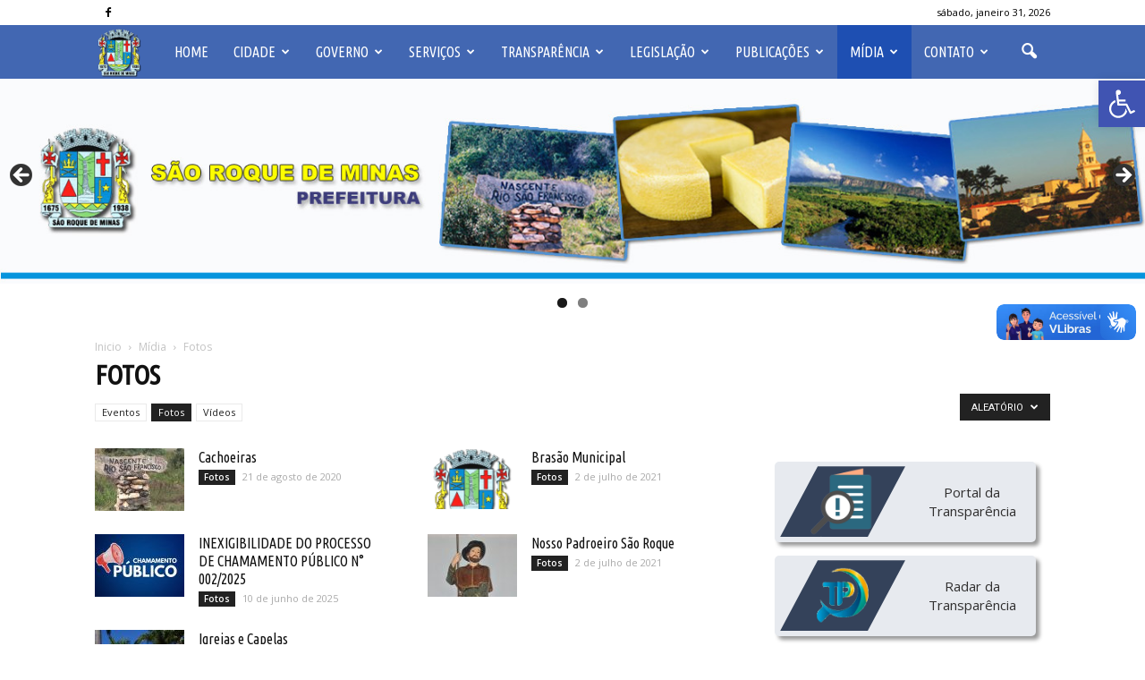

--- FILE ---
content_type: text/html; charset=UTF-8
request_url: https://saoroquedeminas.mg.gov.br/?cat=219&filter_by=random_posts
body_size: 26857
content:
<!doctype html >
<!--[if IE 8]>    <html class="ie8" lang="en"> <![endif]-->
<!--[if IE 9]>    <html class="ie9" lang="en"> <![endif]-->
<!--[if gt IE 8]><!--> <html lang="pt-BR"> <!--<![endif]-->
<head>
    <title>Prefeitura Municipal de São Roque de Minas</title>
    <meta charset="UTF-8" />
    <meta name="viewport" content="width=device-width, initial-scale=1.0">
    <link rel="pingback" href="https://saoroquedeminas.mg.gov.br/xmlrpc.php" />
    <meta name='robots' content='max-image-preview:large' />
	<style>img:is([sizes="auto" i], [sizes^="auto," i]) { contain-intrinsic-size: 3000px 1500px }</style>
	
            <script data-no-defer="1" data-ezscrex="false" data-cfasync="false" data-pagespeed-no-defer data-cookieconsent="ignore">
                var ctPublicFunctions = {"_ajax_nonce":"4803c7a969","_rest_nonce":"256c2ca677","_ajax_url":"\/wp-admin\/admin-ajax.php","_rest_url":"https:\/\/saoroquedeminas.mg.gov.br\/index.php?rest_route=\/","data__cookies_type":"native","data__ajax_type":"rest","data__bot_detector_enabled":0,"data__frontend_data_log_enabled":1,"cookiePrefix":"","wprocket_detected":false,"host_url":"saoroquedeminas.mg.gov.br","text__ee_click_to_select":"Click to select the whole data","text__ee_original_email":"The complete one is","text__ee_got_it":"Got it","text__ee_blocked":"Blocked","text__ee_cannot_connect":"Cannot connect","text__ee_cannot_decode":"Can not decode email. Unknown reason","text__ee_email_decoder":"CleanTalk email decoder","text__ee_wait_for_decoding":"The magic is on the way!","text__ee_decoding_process":"Please wait a few seconds while we decode the contact data."}
            </script>
        
            <script data-no-defer="1" data-ezscrex="false" data-cfasync="false" data-pagespeed-no-defer data-cookieconsent="ignore">
                var ctPublic = {"_ajax_nonce":"4803c7a969","settings__forms__check_internal":0,"settings__forms__check_external":0,"settings__forms__force_protection":0,"settings__forms__search_test":1,"settings__data__bot_detector_enabled":0,"settings__sfw__anti_crawler":0,"blog_home":"https:\/\/saoroquedeminas.mg.gov.br\/","pixel__setting":"3","pixel__enabled":true,"pixel__url":"https:\/\/moderate2-v4.cleantalk.org\/pixel\/5133713e98ac56cc5bd9856fc940c0b0.gif","data__email_check_before_post":1,"data__email_check_exist_post":1,"data__cookies_type":"native","data__key_is_ok":true,"data__visible_fields_required":true,"wl_brandname":"Anti-Spam by CleanTalk","wl_brandname_short":"CleanTalk","ct_checkjs_key":"25581d9b860ea8f5ade538a53b41be0796bbb52ac1cb33fcca647e7b23a4ebdf","emailEncoderPassKey":"ead70d46a9389c8044829101b5662754","bot_detector_forms_excluded":"W10=","advancedCacheExists":true,"varnishCacheExists":false,"wc_ajax_add_to_cart":false}
            </script>
        <link rel="icon" type="image/png" href="http://saoroquedeminas.mg.gov.br/wp-content/uploads/2020/08/brasao.png"><link rel='dns-prefetch' href='//vlibras.gov.br' />
<link rel='dns-prefetch' href='//fonts.googleapis.com' />
<script type="text/javascript">
/* <![CDATA[ */
window._wpemojiSettings = {"baseUrl":"https:\/\/s.w.org\/images\/core\/emoji\/16.0.1\/72x72\/","ext":".png","svgUrl":"https:\/\/s.w.org\/images\/core\/emoji\/16.0.1\/svg\/","svgExt":".svg","source":{"concatemoji":"https:\/\/saoroquedeminas.mg.gov.br\/wp-includes\/js\/wp-emoji-release.min.js?ver=6.8.3"}};
/*! This file is auto-generated */
!function(s,n){var o,i,e;function c(e){try{var t={supportTests:e,timestamp:(new Date).valueOf()};sessionStorage.setItem(o,JSON.stringify(t))}catch(e){}}function p(e,t,n){e.clearRect(0,0,e.canvas.width,e.canvas.height),e.fillText(t,0,0);var t=new Uint32Array(e.getImageData(0,0,e.canvas.width,e.canvas.height).data),a=(e.clearRect(0,0,e.canvas.width,e.canvas.height),e.fillText(n,0,0),new Uint32Array(e.getImageData(0,0,e.canvas.width,e.canvas.height).data));return t.every(function(e,t){return e===a[t]})}function u(e,t){e.clearRect(0,0,e.canvas.width,e.canvas.height),e.fillText(t,0,0);for(var n=e.getImageData(16,16,1,1),a=0;a<n.data.length;a++)if(0!==n.data[a])return!1;return!0}function f(e,t,n,a){switch(t){case"flag":return n(e,"\ud83c\udff3\ufe0f\u200d\u26a7\ufe0f","\ud83c\udff3\ufe0f\u200b\u26a7\ufe0f")?!1:!n(e,"\ud83c\udde8\ud83c\uddf6","\ud83c\udde8\u200b\ud83c\uddf6")&&!n(e,"\ud83c\udff4\udb40\udc67\udb40\udc62\udb40\udc65\udb40\udc6e\udb40\udc67\udb40\udc7f","\ud83c\udff4\u200b\udb40\udc67\u200b\udb40\udc62\u200b\udb40\udc65\u200b\udb40\udc6e\u200b\udb40\udc67\u200b\udb40\udc7f");case"emoji":return!a(e,"\ud83e\udedf")}return!1}function g(e,t,n,a){var r="undefined"!=typeof WorkerGlobalScope&&self instanceof WorkerGlobalScope?new OffscreenCanvas(300,150):s.createElement("canvas"),o=r.getContext("2d",{willReadFrequently:!0}),i=(o.textBaseline="top",o.font="600 32px Arial",{});return e.forEach(function(e){i[e]=t(o,e,n,a)}),i}function t(e){var t=s.createElement("script");t.src=e,t.defer=!0,s.head.appendChild(t)}"undefined"!=typeof Promise&&(o="wpEmojiSettingsSupports",i=["flag","emoji"],n.supports={everything:!0,everythingExceptFlag:!0},e=new Promise(function(e){s.addEventListener("DOMContentLoaded",e,{once:!0})}),new Promise(function(t){var n=function(){try{var e=JSON.parse(sessionStorage.getItem(o));if("object"==typeof e&&"number"==typeof e.timestamp&&(new Date).valueOf()<e.timestamp+604800&&"object"==typeof e.supportTests)return e.supportTests}catch(e){}return null}();if(!n){if("undefined"!=typeof Worker&&"undefined"!=typeof OffscreenCanvas&&"undefined"!=typeof URL&&URL.createObjectURL&&"undefined"!=typeof Blob)try{var e="postMessage("+g.toString()+"("+[JSON.stringify(i),f.toString(),p.toString(),u.toString()].join(",")+"));",a=new Blob([e],{type:"text/javascript"}),r=new Worker(URL.createObjectURL(a),{name:"wpTestEmojiSupports"});return void(r.onmessage=function(e){c(n=e.data),r.terminate(),t(n)})}catch(e){}c(n=g(i,f,p,u))}t(n)}).then(function(e){for(var t in e)n.supports[t]=e[t],n.supports.everything=n.supports.everything&&n.supports[t],"flag"!==t&&(n.supports.everythingExceptFlag=n.supports.everythingExceptFlag&&n.supports[t]);n.supports.everythingExceptFlag=n.supports.everythingExceptFlag&&!n.supports.flag,n.DOMReady=!1,n.readyCallback=function(){n.DOMReady=!0}}).then(function(){return e}).then(function(){var e;n.supports.everything||(n.readyCallback(),(e=n.source||{}).concatemoji?t(e.concatemoji):e.wpemoji&&e.twemoji&&(t(e.twemoji),t(e.wpemoji)))}))}((window,document),window._wpemojiSettings);
/* ]]> */
</script>
<style id='wp-emoji-styles-inline-css' type='text/css'>

	img.wp-smiley, img.emoji {
		display: inline !important;
		border: none !important;
		box-shadow: none !important;
		height: 1em !important;
		width: 1em !important;
		margin: 0 0.07em !important;
		vertical-align: -0.1em !important;
		background: none !important;
		padding: 0 !important;
	}
</style>
<link rel='stylesheet' id='wp-block-library-css' href='https://saoroquedeminas.mg.gov.br/wp-includes/css/dist/block-library/style.min.css?ver=6.8.3' type='text/css' media='all' />
<style id='classic-theme-styles-inline-css' type='text/css'>
/*! This file is auto-generated */
.wp-block-button__link{color:#fff;background-color:#32373c;border-radius:9999px;box-shadow:none;text-decoration:none;padding:calc(.667em + 2px) calc(1.333em + 2px);font-size:1.125em}.wp-block-file__button{background:#32373c;color:#fff;text-decoration:none}
</style>
<style id='global-styles-inline-css' type='text/css'>
:root{--wp--preset--aspect-ratio--square: 1;--wp--preset--aspect-ratio--4-3: 4/3;--wp--preset--aspect-ratio--3-4: 3/4;--wp--preset--aspect-ratio--3-2: 3/2;--wp--preset--aspect-ratio--2-3: 2/3;--wp--preset--aspect-ratio--16-9: 16/9;--wp--preset--aspect-ratio--9-16: 9/16;--wp--preset--color--black: #000000;--wp--preset--color--cyan-bluish-gray: #abb8c3;--wp--preset--color--white: #ffffff;--wp--preset--color--pale-pink: #f78da7;--wp--preset--color--vivid-red: #cf2e2e;--wp--preset--color--luminous-vivid-orange: #ff6900;--wp--preset--color--luminous-vivid-amber: #fcb900;--wp--preset--color--light-green-cyan: #7bdcb5;--wp--preset--color--vivid-green-cyan: #00d084;--wp--preset--color--pale-cyan-blue: #8ed1fc;--wp--preset--color--vivid-cyan-blue: #0693e3;--wp--preset--color--vivid-purple: #9b51e0;--wp--preset--gradient--vivid-cyan-blue-to-vivid-purple: linear-gradient(135deg,rgba(6,147,227,1) 0%,rgb(155,81,224) 100%);--wp--preset--gradient--light-green-cyan-to-vivid-green-cyan: linear-gradient(135deg,rgb(122,220,180) 0%,rgb(0,208,130) 100%);--wp--preset--gradient--luminous-vivid-amber-to-luminous-vivid-orange: linear-gradient(135deg,rgba(252,185,0,1) 0%,rgba(255,105,0,1) 100%);--wp--preset--gradient--luminous-vivid-orange-to-vivid-red: linear-gradient(135deg,rgba(255,105,0,1) 0%,rgb(207,46,46) 100%);--wp--preset--gradient--very-light-gray-to-cyan-bluish-gray: linear-gradient(135deg,rgb(238,238,238) 0%,rgb(169,184,195) 100%);--wp--preset--gradient--cool-to-warm-spectrum: linear-gradient(135deg,rgb(74,234,220) 0%,rgb(151,120,209) 20%,rgb(207,42,186) 40%,rgb(238,44,130) 60%,rgb(251,105,98) 80%,rgb(254,248,76) 100%);--wp--preset--gradient--blush-light-purple: linear-gradient(135deg,rgb(255,206,236) 0%,rgb(152,150,240) 100%);--wp--preset--gradient--blush-bordeaux: linear-gradient(135deg,rgb(254,205,165) 0%,rgb(254,45,45) 50%,rgb(107,0,62) 100%);--wp--preset--gradient--luminous-dusk: linear-gradient(135deg,rgb(255,203,112) 0%,rgb(199,81,192) 50%,rgb(65,88,208) 100%);--wp--preset--gradient--pale-ocean: linear-gradient(135deg,rgb(255,245,203) 0%,rgb(182,227,212) 50%,rgb(51,167,181) 100%);--wp--preset--gradient--electric-grass: linear-gradient(135deg,rgb(202,248,128) 0%,rgb(113,206,126) 100%);--wp--preset--gradient--midnight: linear-gradient(135deg,rgb(2,3,129) 0%,rgb(40,116,252) 100%);--wp--preset--font-size--small: 13px;--wp--preset--font-size--medium: 20px;--wp--preset--font-size--large: 36px;--wp--preset--font-size--x-large: 42px;--wp--preset--spacing--20: 0.44rem;--wp--preset--spacing--30: 0.67rem;--wp--preset--spacing--40: 1rem;--wp--preset--spacing--50: 1.5rem;--wp--preset--spacing--60: 2.25rem;--wp--preset--spacing--70: 3.38rem;--wp--preset--spacing--80: 5.06rem;--wp--preset--shadow--natural: 6px 6px 9px rgba(0, 0, 0, 0.2);--wp--preset--shadow--deep: 12px 12px 50px rgba(0, 0, 0, 0.4);--wp--preset--shadow--sharp: 6px 6px 0px rgba(0, 0, 0, 0.2);--wp--preset--shadow--outlined: 6px 6px 0px -3px rgba(255, 255, 255, 1), 6px 6px rgba(0, 0, 0, 1);--wp--preset--shadow--crisp: 6px 6px 0px rgba(0, 0, 0, 1);}:where(.is-layout-flex){gap: 0.5em;}:where(.is-layout-grid){gap: 0.5em;}body .is-layout-flex{display: flex;}.is-layout-flex{flex-wrap: wrap;align-items: center;}.is-layout-flex > :is(*, div){margin: 0;}body .is-layout-grid{display: grid;}.is-layout-grid > :is(*, div){margin: 0;}:where(.wp-block-columns.is-layout-flex){gap: 2em;}:where(.wp-block-columns.is-layout-grid){gap: 2em;}:where(.wp-block-post-template.is-layout-flex){gap: 1.25em;}:where(.wp-block-post-template.is-layout-grid){gap: 1.25em;}.has-black-color{color: var(--wp--preset--color--black) !important;}.has-cyan-bluish-gray-color{color: var(--wp--preset--color--cyan-bluish-gray) !important;}.has-white-color{color: var(--wp--preset--color--white) !important;}.has-pale-pink-color{color: var(--wp--preset--color--pale-pink) !important;}.has-vivid-red-color{color: var(--wp--preset--color--vivid-red) !important;}.has-luminous-vivid-orange-color{color: var(--wp--preset--color--luminous-vivid-orange) !important;}.has-luminous-vivid-amber-color{color: var(--wp--preset--color--luminous-vivid-amber) !important;}.has-light-green-cyan-color{color: var(--wp--preset--color--light-green-cyan) !important;}.has-vivid-green-cyan-color{color: var(--wp--preset--color--vivid-green-cyan) !important;}.has-pale-cyan-blue-color{color: var(--wp--preset--color--pale-cyan-blue) !important;}.has-vivid-cyan-blue-color{color: var(--wp--preset--color--vivid-cyan-blue) !important;}.has-vivid-purple-color{color: var(--wp--preset--color--vivid-purple) !important;}.has-black-background-color{background-color: var(--wp--preset--color--black) !important;}.has-cyan-bluish-gray-background-color{background-color: var(--wp--preset--color--cyan-bluish-gray) !important;}.has-white-background-color{background-color: var(--wp--preset--color--white) !important;}.has-pale-pink-background-color{background-color: var(--wp--preset--color--pale-pink) !important;}.has-vivid-red-background-color{background-color: var(--wp--preset--color--vivid-red) !important;}.has-luminous-vivid-orange-background-color{background-color: var(--wp--preset--color--luminous-vivid-orange) !important;}.has-luminous-vivid-amber-background-color{background-color: var(--wp--preset--color--luminous-vivid-amber) !important;}.has-light-green-cyan-background-color{background-color: var(--wp--preset--color--light-green-cyan) !important;}.has-vivid-green-cyan-background-color{background-color: var(--wp--preset--color--vivid-green-cyan) !important;}.has-pale-cyan-blue-background-color{background-color: var(--wp--preset--color--pale-cyan-blue) !important;}.has-vivid-cyan-blue-background-color{background-color: var(--wp--preset--color--vivid-cyan-blue) !important;}.has-vivid-purple-background-color{background-color: var(--wp--preset--color--vivid-purple) !important;}.has-black-border-color{border-color: var(--wp--preset--color--black) !important;}.has-cyan-bluish-gray-border-color{border-color: var(--wp--preset--color--cyan-bluish-gray) !important;}.has-white-border-color{border-color: var(--wp--preset--color--white) !important;}.has-pale-pink-border-color{border-color: var(--wp--preset--color--pale-pink) !important;}.has-vivid-red-border-color{border-color: var(--wp--preset--color--vivid-red) !important;}.has-luminous-vivid-orange-border-color{border-color: var(--wp--preset--color--luminous-vivid-orange) !important;}.has-luminous-vivid-amber-border-color{border-color: var(--wp--preset--color--luminous-vivid-amber) !important;}.has-light-green-cyan-border-color{border-color: var(--wp--preset--color--light-green-cyan) !important;}.has-vivid-green-cyan-border-color{border-color: var(--wp--preset--color--vivid-green-cyan) !important;}.has-pale-cyan-blue-border-color{border-color: var(--wp--preset--color--pale-cyan-blue) !important;}.has-vivid-cyan-blue-border-color{border-color: var(--wp--preset--color--vivid-cyan-blue) !important;}.has-vivid-purple-border-color{border-color: var(--wp--preset--color--vivid-purple) !important;}.has-vivid-cyan-blue-to-vivid-purple-gradient-background{background: var(--wp--preset--gradient--vivid-cyan-blue-to-vivid-purple) !important;}.has-light-green-cyan-to-vivid-green-cyan-gradient-background{background: var(--wp--preset--gradient--light-green-cyan-to-vivid-green-cyan) !important;}.has-luminous-vivid-amber-to-luminous-vivid-orange-gradient-background{background: var(--wp--preset--gradient--luminous-vivid-amber-to-luminous-vivid-orange) !important;}.has-luminous-vivid-orange-to-vivid-red-gradient-background{background: var(--wp--preset--gradient--luminous-vivid-orange-to-vivid-red) !important;}.has-very-light-gray-to-cyan-bluish-gray-gradient-background{background: var(--wp--preset--gradient--very-light-gray-to-cyan-bluish-gray) !important;}.has-cool-to-warm-spectrum-gradient-background{background: var(--wp--preset--gradient--cool-to-warm-spectrum) !important;}.has-blush-light-purple-gradient-background{background: var(--wp--preset--gradient--blush-light-purple) !important;}.has-blush-bordeaux-gradient-background{background: var(--wp--preset--gradient--blush-bordeaux) !important;}.has-luminous-dusk-gradient-background{background: var(--wp--preset--gradient--luminous-dusk) !important;}.has-pale-ocean-gradient-background{background: var(--wp--preset--gradient--pale-ocean) !important;}.has-electric-grass-gradient-background{background: var(--wp--preset--gradient--electric-grass) !important;}.has-midnight-gradient-background{background: var(--wp--preset--gradient--midnight) !important;}.has-small-font-size{font-size: var(--wp--preset--font-size--small) !important;}.has-medium-font-size{font-size: var(--wp--preset--font-size--medium) !important;}.has-large-font-size{font-size: var(--wp--preset--font-size--large) !important;}.has-x-large-font-size{font-size: var(--wp--preset--font-size--x-large) !important;}
:where(.wp-block-post-template.is-layout-flex){gap: 1.25em;}:where(.wp-block-post-template.is-layout-grid){gap: 1.25em;}
:where(.wp-block-columns.is-layout-flex){gap: 2em;}:where(.wp-block-columns.is-layout-grid){gap: 2em;}
:root :where(.wp-block-pullquote){font-size: 1.5em;line-height: 1.6;}
</style>
<link rel='stylesheet' id='cleantalk-public-css-css' href='https://saoroquedeminas.mg.gov.br/wp-content/plugins/cleantalk-spam-protect/css/cleantalk-public.min.css?ver=6.60_1753269734' type='text/css' media='all' />
<link rel='stylesheet' id='cleantalk-email-decoder-css-css' href='https://saoroquedeminas.mg.gov.br/wp-content/plugins/cleantalk-spam-protect/css/cleantalk-email-decoder.min.css?ver=6.60_1753269734' type='text/css' media='all' />
<link rel='stylesheet' id='contact-form-7-css' href='https://saoroquedeminas.mg.gov.br/wp-content/plugins/contact-form-7/includes/css/styles.css?ver=6.1.1' type='text/css' media='all' />
<link rel='stylesheet' id='simple-weather-css' href='https://saoroquedeminas.mg.gov.br/wp-content/plugins/simple-weather/css/simple-weather.css?ver=4.0' type='text/css' media='all' />
<link rel='stylesheet' id='pojo-a11y-css' href='https://saoroquedeminas.mg.gov.br/wp-content/plugins/pojo-accessibility/modules/legacy/assets/css/style.min.css?ver=1.0.0' type='text/css' media='all' />
<link rel='stylesheet' id='google-fonts-style-css' href='https://fonts.googleapis.com/css?family=Ubuntu+Condensed%3A400%7COpen+Sans%3A300italic%2C400%2C400italic%2C600%2C600italic%2C700%7CRoboto%3A300%2C400%2C400italic%2C500%2C500italic%2C700%2C900&#038;ver=6.8.3' type='text/css' media='all' />
<link rel='stylesheet' id='js_composer_front-css' href='https://saoroquedeminas.mg.gov.br/wp-content/plugins/js_composer/assets/css/js_composer.min.css?ver=8.5' type='text/css' media='all' />
<link rel='stylesheet' id='td-theme-css' href='https://saoroquedeminas.mg.gov.br/wp-content/themes/portal2017/style.css?ver=7.7' type='text/css' media='all' />
<link rel='stylesheet' id='td-theme-demo-style-css' href='https://saoroquedeminas.mg.gov.br/wp-content/themes/portal2017/includes/demos/blog_travel/demo_style.css?ver=7.7' type='text/css' media='all' />
<script type="text/javascript" src="https://saoroquedeminas.mg.gov.br/wp-content/plugins/cleantalk-spam-protect/js/apbct-public-bundle_comm-func.min.js?ver=6.60_1753269734" id="apbct-public-bundle_comm-func-js-js"></script>
<script type="text/javascript" src="https://saoroquedeminas.mg.gov.br/wp-includes/js/jquery/jquery.min.js?ver=3.7.1" id="jquery-core-js"></script>
<script type="text/javascript" src="https://saoroquedeminas.mg.gov.br/wp-includes/js/jquery/jquery-migrate.min.js?ver=3.4.1" id="jquery-migrate-js"></script>
<script type="text/javascript" src="https://vlibras.gov.br/app/vlibras-plugin.js?ver=1.0" id="vlibrasjs-js"></script>
<script type="text/javascript" id="vlibrasjs-js-after">
/* <![CDATA[ */
try{vlibrasjs.load({ async: true });}catch(e){}
/* ]]> */
</script>
<script></script><link rel="https://api.w.org/" href="https://saoroquedeminas.mg.gov.br/index.php?rest_route=/" /><link rel="alternate" title="JSON" type="application/json" href="https://saoroquedeminas.mg.gov.br/index.php?rest_route=/wp/v2/categories/219" /><link rel="EditURI" type="application/rsd+xml" title="RSD" href="https://saoroquedeminas.mg.gov.br/xmlrpc.php?rsd" />

<style type="text/css">
#pojo-a11y-toolbar .pojo-a11y-toolbar-toggle a{ background-color: #4054b2;	color: #ffffff;}
#pojo-a11y-toolbar .pojo-a11y-toolbar-overlay, #pojo-a11y-toolbar .pojo-a11y-toolbar-overlay ul.pojo-a11y-toolbar-items.pojo-a11y-links{ border-color: #4054b2;}
body.pojo-a11y-focusable a:focus{ outline-style: solid !important;	outline-width: 1px !important;	outline-color: #FF0000 !important;}
#pojo-a11y-toolbar{ top: 90px !important;}
#pojo-a11y-toolbar .pojo-a11y-toolbar-overlay{ background-color: #ffffff;}
#pojo-a11y-toolbar .pojo-a11y-toolbar-overlay ul.pojo-a11y-toolbar-items li.pojo-a11y-toolbar-item a, #pojo-a11y-toolbar .pojo-a11y-toolbar-overlay p.pojo-a11y-toolbar-title{ color: #333333;}
#pojo-a11y-toolbar .pojo-a11y-toolbar-overlay ul.pojo-a11y-toolbar-items li.pojo-a11y-toolbar-item a.active{ background-color: #4054b2;	color: #ffffff;}
@media (max-width: 767px) { #pojo-a11y-toolbar { top: 50px !important; } }</style><!--[if lt IE 9]><script src="https://html5shim.googlecode.com/svn/trunk/html5.js"></script><![endif]-->
    <meta name="generator" content="Powered by WPBakery Page Builder - drag and drop page builder for WordPress."/>

<!-- JS generated by theme -->

<script>
    
    

	    var tdBlocksArray = []; //here we store all the items for the current page

	    //td_block class - each ajax block uses a object of this class for requests
	    function tdBlock() {
		    this.id = '';
		    this.block_type = 1; //block type id (1-234 etc)
		    this.atts = '';
		    this.td_column_number = '';
		    this.td_current_page = 1; //
		    this.post_count = 0; //from wp
		    this.found_posts = 0; //from wp
		    this.max_num_pages = 0; //from wp
		    this.td_filter_value = ''; //current live filter value
		    this.is_ajax_running = false;
		    this.td_user_action = ''; // load more or infinite loader (used by the animation)
		    this.header_color = '';
		    this.ajax_pagination_infinite_stop = ''; //show load more at page x
	    }


        // td_js_generator - mini detector
        (function(){
            var htmlTag = document.getElementsByTagName("html")[0];

            if ( navigator.userAgent.indexOf("MSIE 10.0") > -1 ) {
                htmlTag.className += ' ie10';
            }

            if ( !!navigator.userAgent.match(/Trident.*rv\:11\./) ) {
                htmlTag.className += ' ie11';
            }

            if ( /(iPad|iPhone|iPod)/g.test(navigator.userAgent) ) {
                htmlTag.className += ' td-md-is-ios';
            }

            var user_agent = navigator.userAgent.toLowerCase();
            if ( user_agent.indexOf("android") > -1 ) {
                htmlTag.className += ' td-md-is-android';
            }

            if ( -1 !== navigator.userAgent.indexOf('Mac OS X')  ) {
                htmlTag.className += ' td-md-is-os-x';
            }

            if ( /chrom(e|ium)/.test(navigator.userAgent.toLowerCase()) ) {
               htmlTag.className += ' td-md-is-chrome';
            }

            if ( -1 !== navigator.userAgent.indexOf('Firefox') ) {
                htmlTag.className += ' td-md-is-firefox';
            }

            if ( -1 !== navigator.userAgent.indexOf('Safari') && -1 === navigator.userAgent.indexOf('Chrome') ) {
                htmlTag.className += ' td-md-is-safari';
            }

            if( -1 !== navigator.userAgent.indexOf('IEMobile') ){
                htmlTag.className += ' td-md-is-iemobile';
            }

        })();




        var tdLocalCache = {};

        ( function () {
            "use strict";

            tdLocalCache = {
                data: {},
                remove: function (resource_id) {
                    delete tdLocalCache.data[resource_id];
                },
                exist: function (resource_id) {
                    return tdLocalCache.data.hasOwnProperty(resource_id) && tdLocalCache.data[resource_id] !== null;
                },
                get: function (resource_id) {
                    return tdLocalCache.data[resource_id];
                },
                set: function (resource_id, cachedData) {
                    tdLocalCache.remove(resource_id);
                    tdLocalCache.data[resource_id] = cachedData;
                }
            };
        })();

    
    
var td_viewport_interval_list=[{"limitBottom":767,"sidebarWidth":228},{"limitBottom":1018,"sidebarWidth":300},{"limitBottom":1140,"sidebarWidth":324}];
var td_animation_stack_effect="type0";
var tds_animation_stack=true;
var td_animation_stack_specific_selectors=".entry-thumb, img";
var td_animation_stack_general_selectors=".td-animation-stack img, .post img";
var td_ajax_url="https:\/\/saoroquedeminas.mg.gov.br\/wp-admin\/admin-ajax.php?td_theme_name=Portal 2017&v=7.7";
var td_get_template_directory_uri="https:\/\/saoroquedeminas.mg.gov.br\/wp-content\/themes\/portal2017";
var tds_snap_menu="snap";
var tds_logo_on_sticky="";
var tds_header_style="5";
var td_please_wait="Por favor espere...";
var td_email_user_pass_incorrect="Usu\u00e1rio ou senha incorretos!";
var td_email_user_incorrect="Email ou nome usu\u00e1rio incorretos!";
var td_email_incorrect="Email incorreto!";
var tds_more_articles_on_post_enable="";
var tds_more_articles_on_post_time_to_wait="";
var tds_more_articles_on_post_pages_distance_from_top=0;
var tds_theme_color_site_wide="#4267b2";
var tds_smart_sidebar="enabled";
var tdThemeName="Portal 2017";
var td_magnific_popup_translation_tPrev="Anterior (Seta a esquerda )";
var td_magnific_popup_translation_tNext="Avan\u00e7ar (Seta a direita)";
var td_magnific_popup_translation_tCounter="%curr% de %total%";
var td_magnific_popup_translation_ajax_tError="O conte\u00fado de% url% n\u00e3o p\u00f4de ser carregado.";
var td_magnific_popup_translation_image_tError="A imagem #% curr% n\u00e3o p\u00f4de ser carregada.";
var td_ad_background_click_link="";
var td_ad_background_click_target="";
</script>


<!-- Header style compiled by theme -->

<style>
    
.td-header-wrap .black-menu .sf-menu > .current-menu-item > a,
    .td-header-wrap .black-menu .sf-menu > .current-menu-ancestor > a,
    .td-header-wrap .black-menu .sf-menu > .current-category-ancestor > a,
    .td-header-wrap .black-menu .sf-menu > li > a:hover,
    .td-header-wrap .black-menu .sf-menu > .sfHover > a,
    .td-header-style-12 .td-header-menu-wrap-full,
    .sf-menu > .current-menu-item > a:after,
    .sf-menu > .current-menu-ancestor > a:after,
    .sf-menu > .current-category-ancestor > a:after,
    .sf-menu > li:hover > a:after,
    .sf-menu > .sfHover > a:after,
    .sf-menu ul .td-menu-item > a:hover,
    .sf-menu ul .sfHover > a,
    .sf-menu ul .current-menu-ancestor > a,
    .sf-menu ul .current-category-ancestor > a,
    .sf-menu ul .current-menu-item > a,
    .td-header-style-12 .td-affix,
    .header-search-wrap .td-drop-down-search:after,
    .header-search-wrap .td-drop-down-search .btn:hover,
    input[type=submit]:hover,
    .td-read-more a,
    .td-post-category:hover,
    .td-grid-style-1.td-hover-1 .td-big-grid-post:hover .td-post-category,
    .td-grid-style-5.td-hover-1 .td-big-grid-post:hover .td-post-category,
    .td_top_authors .td-active .td-author-post-count,
    .td_top_authors .td-active .td-author-comments-count,
    .td_top_authors .td_mod_wrap:hover .td-author-post-count,
    .td_top_authors .td_mod_wrap:hover .td-author-comments-count,
    .td-404-sub-sub-title a:hover,
    .td-search-form-widget .wpb_button:hover,
    .td-rating-bar-wrap div,
    .td_category_template_3 .td-current-sub-category,
    .dropcap,
    .td_wrapper_video_playlist .td_video_controls_playlist_wrapper,
    .wpb_default,
    .wpb_default:hover,
    .td-left-smart-list:hover,
    .td-right-smart-list:hover,
    .woocommerce-checkout .woocommerce input.button:hover,
    .woocommerce-page .woocommerce a.button:hover,
    .woocommerce-account div.woocommerce .button:hover,
    #bbpress-forums button:hover,
    .bbp_widget_login .button:hover,
    .td-footer-wrapper .td-post-category,
    .td-footer-wrapper .widget_product_search input[type="submit"]:hover,
    .woocommerce .product a.button:hover,
    .woocommerce .product #respond input#submit:hover,
    .woocommerce .checkout input#place_order:hover,
    .woocommerce .woocommerce.widget .button:hover,
    .single-product .product .summary .cart .button:hover,
    .woocommerce-cart .woocommerce table.cart .button:hover,
    .woocommerce-cart .woocommerce .shipping-calculator-form .button:hover,
    .td-next-prev-wrap a:hover,
    .td-load-more-wrap a:hover,
    .td-post-small-box a:hover,
    .page-nav .current,
    .page-nav:first-child > div,
    .td_category_template_8 .td-category-header .td-category a.td-current-sub-category,
    .td_category_template_4 .td-category-siblings .td-category a:hover,
    #bbpress-forums .bbp-pagination .current,
    #bbpress-forums #bbp-single-user-details #bbp-user-navigation li.current a,
    .td-theme-slider:hover .slide-meta-cat a,
    a.vc_btn-black:hover,
    .td-trending-now-wrapper:hover .td-trending-now-title,
    .td-scroll-up,
    .td-smart-list-button:hover,
    .td-weather-information:before,
    .td-weather-week:before,
    .td_block_exchange .td-exchange-header:before,
    .td_block_big_grid_9.td-grid-style-1 .td-post-category,
    .td_block_big_grid_9.td-grid-style-5 .td-post-category,
    .td-grid-style-6.td-hover-1 .td-module-thumb:after,
    .td-pulldown-syle-2 .td-subcat-dropdown ul:after,
    .td_block_template_9 .td-block-title:after,
    .td_block_template_15 .td-block-title:before,
    .global-block-template-3 .td-related-title .td-cur-simple-item,
    .global-block-template-4 .td-related-title .td-cur-simple-item,
    .global-block-template-9 .td-related-title .td-cur-simple-item:after {
        background-color: #4267b2;
    }

    .global-block-template-4 .td-related-title .td-cur-simple-item:before {
        border-color: #4267b2 transparent transparent transparent;
    }

    .woocommerce .woocommerce-message .button:hover,
    .woocommerce .woocommerce-error .button:hover,
    .woocommerce .woocommerce-info .button:hover {
        background-color: #4267b2 !important;
    }

    .woocommerce .product .onsale,
    .woocommerce.widget .ui-slider .ui-slider-handle {
        background: none #4267b2;
    }

    .woocommerce.widget.widget_layered_nav_filters ul li a {
        background: none repeat scroll 0 0 #4267b2 !important;
    }

    a,
    cite a:hover,
    .td_mega_menu_sub_cats .cur-sub-cat,
    .td-mega-span h3 a:hover,
    .td_mod_mega_menu:hover .entry-title a,
    .header-search-wrap .result-msg a:hover,
    .top-header-menu li a:hover,
    .top-header-menu .current-menu-item > a,
    .top-header-menu .current-menu-ancestor > a,
    .top-header-menu .current-category-ancestor > a,
    .td-social-icon-wrap > a:hover,
    .td-header-sp-top-widget .td-social-icon-wrap a:hover,
    .td-page-content blockquote p,
    .td-post-content blockquote p,
    .mce-content-body blockquote p,
    .comment-content blockquote p,
    .wpb_text_column blockquote p,
    .td_block_text_with_title blockquote p,
    .td_module_wrap:hover .entry-title a,
    .td-subcat-filter .td-subcat-list a:hover,
    .td-subcat-filter .td-subcat-dropdown a:hover,
    .td_quote_on_blocks,
    .dropcap2,
    .dropcap3,
    .td_top_authors .td-active .td-authors-name a,
    .td_top_authors .td_mod_wrap:hover .td-authors-name a,
    .td-post-next-prev-content a:hover,
    .author-box-wrap .td-author-social a:hover,
    .td-author-name a:hover,
    .td-author-url a:hover,
    .td_mod_related_posts:hover h3 > a,
    .td-post-template-11 .td-related-title .td-related-left:hover,
    .td-post-template-11 .td-related-title .td-related-right:hover,
    .td-post-template-11 .td-related-title .td-cur-simple-item,
    .td-post-template-11 .td_block_related_posts .td-next-prev-wrap a:hover,
    .comment-reply-link:hover,
    .logged-in-as a:hover,
    #cancel-comment-reply-link:hover,
    .td-search-query,
    .td-category-header .td-pulldown-category-filter-link:hover,
    .td-category-siblings .td-subcat-dropdown a:hover,
    .td-category-siblings .td-subcat-dropdown a.td-current-sub-category,
    .widget a:hover,
    .archive .widget_archive .current,
    .archive .widget_archive .current a,
    .widget_calendar tfoot a:hover,
    .woocommerce a.added_to_cart:hover,
    #bbpress-forums li.bbp-header .bbp-reply-content span a:hover,
    #bbpress-forums .bbp-forum-freshness a:hover,
    #bbpress-forums .bbp-topic-freshness a:hover,
    #bbpress-forums .bbp-forums-list li a:hover,
    #bbpress-forums .bbp-forum-title:hover,
    #bbpress-forums .bbp-topic-permalink:hover,
    #bbpress-forums .bbp-topic-started-by a:hover,
    #bbpress-forums .bbp-topic-started-in a:hover,
    #bbpress-forums .bbp-body .super-sticky li.bbp-topic-title .bbp-topic-permalink,
    #bbpress-forums .bbp-body .sticky li.bbp-topic-title .bbp-topic-permalink,
    .widget_display_replies .bbp-author-name,
    .widget_display_topics .bbp-author-name,
    .footer-text-wrap .footer-email-wrap a,
    .td-subfooter-menu li a:hover,
    .footer-social-wrap a:hover,
    a.vc_btn-black:hover,
    .td-smart-list-dropdown-wrap .td-smart-list-button:hover,
    .td_module_17 .td-read-more a:hover,
    .td_module_18 .td-read-more a:hover,
    .td_module_19 .td-post-author-name a:hover,
    .td-instagram-user a,
    .td-pulldown-syle-2 .td-subcat-dropdown:hover .td-subcat-more span,
    .td-pulldown-syle-2 .td-subcat-dropdown:hover .td-subcat-more i,
    .td-pulldown-syle-3 .td-subcat-dropdown:hover .td-subcat-more span,
    .td-pulldown-syle-3 .td-subcat-dropdown:hover .td-subcat-more i,
    .td-block-title-wrap .td-wrapper-pulldown-filter .td-pulldown-filter-display-option:hover,
    .td-block-title-wrap .td-wrapper-pulldown-filter .td-pulldown-filter-display-option:hover i,
    .td-block-title-wrap .td-wrapper-pulldown-filter .td-pulldown-filter-link:hover,
    .td-block-title-wrap .td-wrapper-pulldown-filter .td-pulldown-filter-item .td-cur-simple-item,
    .global-block-template-2 .td-related-title .td-cur-simple-item,
    .global-block-template-5 .td-related-title .td-cur-simple-item,
    .global-block-template-6 .td-related-title .td-cur-simple-item,
    .global-block-template-7 .td-related-title .td-cur-simple-item,
    .global-block-template-8 .td-related-title .td-cur-simple-item,
    .global-block-template-9 .td-related-title .td-cur-simple-item,
    .global-block-template-10 .td-related-title .td-cur-simple-item,
    .global-block-template-11 .td-related-title .td-cur-simple-item,
    .global-block-template-12 .td-related-title .td-cur-simple-item,
    .global-block-template-13 .td-related-title .td-cur-simple-item,
    .global-block-template-14 .td-related-title .td-cur-simple-item,
    .global-block-template-15 .td-related-title .td-cur-simple-item,
    .global-block-template-16 .td-related-title .td-cur-simple-item,
    .global-block-template-17 .td-related-title .td-cur-simple-item {
        color: #4267b2;
    }

    a.vc_btn-black.vc_btn_square_outlined:hover,
    a.vc_btn-black.vc_btn_outlined:hover,
    .td-mega-menu-page .wpb_content_element ul li a:hover {
        color: #4267b2 !important;
    }

    .td-next-prev-wrap a:hover,
    .td-load-more-wrap a:hover,
    .td-post-small-box a:hover,
    .page-nav .current,
    .page-nav:first-child > div,
    .td_category_template_8 .td-category-header .td-category a.td-current-sub-category,
    .td_category_template_4 .td-category-siblings .td-category a:hover,
    #bbpress-forums .bbp-pagination .current,
    .post .td_quote_box,
    .page .td_quote_box,
    a.vc_btn-black:hover,
    .td_block_template_5 .td-block-title > * {
        border-color: #4267b2;
    }

    .td_wrapper_video_playlist .td_video_currently_playing:after {
        border-color: #4267b2 !important;
    }

    .header-search-wrap .td-drop-down-search:before {
        border-color: transparent transparent #4267b2 transparent;
    }

    .block-title > span,
    .block-title > a,
    .block-title > label,
    .widgettitle,
    .widgettitle:after,
    .td-trending-now-title,
    .td-trending-now-wrapper:hover .td-trending-now-title,
    .wpb_tabs li.ui-tabs-active a,
    .wpb_tabs li:hover a,
    .vc_tta-container .vc_tta-color-grey.vc_tta-tabs-position-top.vc_tta-style-classic .vc_tta-tabs-container .vc_tta-tab.vc_active > a,
    .vc_tta-container .vc_tta-color-grey.vc_tta-tabs-position-top.vc_tta-style-classic .vc_tta-tabs-container .vc_tta-tab:hover > a,
    .td_block_template_1 .td-related-title .td-cur-simple-item,
    .woocommerce .product .products h2,
    .td-subcat-filter .td-subcat-dropdown:hover .td-subcat-more {
    	background-color: #4267b2;
    }

    .woocommerce div.product .woocommerce-tabs ul.tabs li.active {
    	background-color: #4267b2 !important;
    }

    .block-title,
    .td_block_template_1 .td-related-title,
    .wpb_tabs .wpb_tabs_nav,
    .vc_tta-container .vc_tta-color-grey.vc_tta-tabs-position-top.vc_tta-style-classic .vc_tta-tabs-container,
    .woocommerce div.product .woocommerce-tabs ul.tabs:before {
        border-color: #4267b2;
    }
    .td_block_wrap .td-subcat-item a.td-cur-simple-item {
	    color: #4267b2;
	}


    
    .td-grid-style-4 .entry-title
    {
        background-color: rgba(66, 103, 178, 0.7);
    }

    
    .block-title > span,
    .block-title > span > a,
    .block-title > a,
    .block-title > label,
    .widgettitle,
    .widgettitle:after,
    .td-trending-now-title,
    .td-trending-now-wrapper:hover .td-trending-now-title,
    .wpb_tabs li.ui-tabs-active a,
    .wpb_tabs li:hover a,
    .vc_tta-container .vc_tta-color-grey.vc_tta-tabs-position-top.vc_tta-style-classic .vc_tta-tabs-container .vc_tta-tab.vc_active > a,
    .vc_tta-container .vc_tta-color-grey.vc_tta-tabs-position-top.vc_tta-style-classic .vc_tta-tabs-container .vc_tta-tab:hover > a,
    .td_block_template_1 .td-related-title .td-cur-simple-item,
    .woocommerce .product .products h2,
    .td-subcat-filter .td-subcat-dropdown:hover .td-subcat-more,
    .td-weather-information:before,
    .td-weather-week:before,
    .td_block_exchange .td-exchange-header:before,
    .td-theme-wrap .td_block_template_3 .td-block-title > *,
    .td-theme-wrap .td_block_template_4 .td-block-title > *,
    .td-theme-wrap .td_block_template_7 .td-block-title > *,
    .td-theme-wrap .td_block_template_9 .td-block-title:after,
    .td-theme-wrap .td_block_template_10 .td-block-title::before,
    .td-theme-wrap .td_block_template_11 .td-block-title::before,
    .td-theme-wrap .td_block_template_11 .td-block-title::after,
    .td-theme-wrap .td_block_template_14 .td-block-title,
    .td-theme-wrap .td_block_template_15 .td-block-title:before,
    .td-theme-wrap .td_block_template_17 .td-block-title:before {
        background-color: #e9ebee;
    }

    .woocommerce div.product .woocommerce-tabs ul.tabs li.active {
    	background-color: #e9ebee !important;
    }

    .block-title,
    .td_block_template_1 .td-related-title,
    .wpb_tabs .wpb_tabs_nav,
    .vc_tta-container .vc_tta-color-grey.vc_tta-tabs-position-top.vc_tta-style-classic .vc_tta-tabs-container,
    .woocommerce div.product .woocommerce-tabs ul.tabs:before,
    .td-theme-wrap .td_block_template_5 .td-block-title > *,
    .td-theme-wrap .td_block_template_17 .td-block-title,
    .td-theme-wrap .td_block_template_17 .td-block-title::before {
        border-color: #e9ebee;
    }

    .td-theme-wrap .td_block_template_4 .td-block-title > *:before,
    .td-theme-wrap .td_block_template_17 .td-block-title::after {
        border-color: #e9ebee transparent transparent transparent;
    }

    
    .td-theme-wrap .block-title > span,
    .td-theme-wrap .block-title > span > a,
    .td-theme-wrap .widget_rss .block-title .rsswidget,
    .td-theme-wrap .block-title > a,
    .widgettitle,
    .widgettitle > a,
    .td-trending-now-title,
    .wpb_tabs li.ui-tabs-active a,
    .wpb_tabs li:hover a,
    .vc_tta-container .vc_tta-color-grey.vc_tta-tabs-position-top.vc_tta-style-classic .vc_tta-tabs-container .vc_tta-tab.vc_active > a,
    .vc_tta-container .vc_tta-color-grey.vc_tta-tabs-position-top.vc_tta-style-classic .vc_tta-tabs-container .vc_tta-tab:hover > a,
    .td-related-title .td-cur-simple-item,
    .woocommerce div.product .woocommerce-tabs ul.tabs li.active,
    .woocommerce .product .products h2,
    .td-theme-wrap .td_block_template_2 .td-block-title > *,
    .td-theme-wrap .td_block_template_3 .td-block-title > *,
    .td-theme-wrap .td_block_template_4 .td-block-title > *,
    .td-theme-wrap .td_block_template_5 .td-block-title > *,
    .td-theme-wrap .td_block_template_6 .td-block-title > *,
    .td-theme-wrap .td_block_template_6 .td-block-title:before,
    .td-theme-wrap .td_block_template_7 .td-block-title > *,
    .td-theme-wrap .td_block_template_8 .td-block-title > *,
    .td-theme-wrap .td_block_template_9 .td-block-title > *,
    .td-theme-wrap .td_block_template_10 .td-block-title > *,
    .td-theme-wrap .td_block_template_11 .td-block-title > *,
    .td-theme-wrap .td_block_template_12 .td-block-title > *,
    .td-theme-wrap .td_block_template_13 .td-block-title > span,
    .td-theme-wrap .td_block_template_13 .td-block-title > a,
    .td-theme-wrap .td_block_template_14 .td-block-title > *,
    .td-theme-wrap .td_block_template_14 .td-block-title-wrap .td-wrapper-pulldown-filter .td-pulldown-filter-display-option,
    .td-theme-wrap .td_block_template_14 .td-block-title-wrap .td-wrapper-pulldown-filter .td-pulldown-filter-display-option i,
    .td-theme-wrap .td_block_template_14 .td-block-title-wrap .td-wrapper-pulldown-filter .td-pulldown-filter-display-option:hover,
    .td-theme-wrap .td_block_template_14 .td-block-title-wrap .td-wrapper-pulldown-filter .td-pulldown-filter-display-option:hover i,
    .td-theme-wrap .td_block_template_15 .td-block-title > *,
    .td-theme-wrap .td_block_template_15 .td-block-title-wrap .td-wrapper-pulldown-filter,
    .td-theme-wrap .td_block_template_15 .td-block-title-wrap .td-wrapper-pulldown-filter i,
    .td-theme-wrap .td_block_template_16 .td-block-title > *,
    .td-theme-wrap .td_block_template_17 .td-block-title > * {
    	color: #5e5e5e;
    }


    
    .td-header-wrap .td-header-top-menu-full,
    .td-header-wrap .top-header-menu .sub-menu {
        background-color: #ffffff;
    }
    .td-header-style-8 .td-header-top-menu-full {
        background-color: transparent;
    }
    .td-header-style-8 .td-header-top-menu-full .td-header-top-menu {
        background-color: #ffffff;
        padding-left: 15px;
        padding-right: 15px;
    }

    .td-header-wrap .td-header-top-menu-full .td-header-top-menu,
    .td-header-wrap .td-header-top-menu-full {
        border-bottom: none;
    }


    
    .td-header-top-menu,
    .td-header-top-menu a,
    .td-header-wrap .td-header-top-menu-full .td-header-top-menu,
    .td-header-wrap .td-header-top-menu-full a,
    .td-header-style-8 .td-header-top-menu,
    .td-header-style-8 .td-header-top-menu a {
        color: #000000;
    }

    
    .top-header-menu .current-menu-item > a,
    .top-header-menu .current-menu-ancestor > a,
    .top-header-menu .current-category-ancestor > a,
    .top-header-menu li a:hover {
        color: #f4f4f4;
    }

    
    .td-header-wrap .td-header-sp-top-widget .td-icon-font {
        color: #000000;
    }

    
    .td-header-wrap .td-header-menu-wrap-full,
    .sf-menu > .current-menu-ancestor > a,
    .sf-menu > .current-category-ancestor > a,
    .td-header-menu-wrap.td-affix,
    .td-header-style-3 .td-header-main-menu,
    .td-header-style-3 .td-affix .td-header-main-menu,
    .td-header-style-4 .td-header-main-menu,
    .td-header-style-4 .td-affix .td-header-main-menu,
    .td-header-style-8 .td-header-menu-wrap.td-affix,
    .td-header-style-8 .td-header-top-menu-full {
		background-color: #4267b2;
    }


    .td-boxed-layout .td-header-style-3 .td-header-menu-wrap,
    .td-boxed-layout .td-header-style-4 .td-header-menu-wrap {
    	background-color: #4267b2 !important;
    }


    @media (min-width: 1019px) {
        .td-header-style-1 .td-header-sp-recs,
        .td-header-style-1 .td-header-sp-logo {
            margin-bottom: 28px;
        }
    }

    @media (min-width: 768px) and (max-width: 1018px) {
        .td-header-style-1 .td-header-sp-recs,
        .td-header-style-1 .td-header-sp-logo {
            margin-bottom: 14px;
        }
    }

    .td-header-style-7 .td-header-top-menu {
        border-bottom: none;
    }


    
    .sf-menu ul .td-menu-item > a:hover,
    .sf-menu ul .sfHover > a,
    .sf-menu ul .current-menu-ancestor > a,
    .sf-menu ul .current-category-ancestor > a,
    .sf-menu ul .current-menu-item > a,
    .sf-menu > .current-menu-item > a:after,
    .sf-menu > .current-menu-ancestor > a:after,
    .sf-menu > .current-category-ancestor > a:after,
    .sf-menu > li:hover > a:after,
    .sf-menu > .sfHover > a:after,
    .td_block_mega_menu .td-next-prev-wrap a:hover,
    .td-mega-span .td-post-category:hover,
    .td-header-wrap .black-menu .sf-menu > li > a:hover,
    .td-header-wrap .black-menu .sf-menu > .current-menu-ancestor > a,
    .td-header-wrap .black-menu .sf-menu > .sfHover > a,
    .header-search-wrap .td-drop-down-search:after,
    .header-search-wrap .td-drop-down-search .btn:hover,
    .td-header-wrap .black-menu .sf-menu > .current-menu-item > a,
    .td-header-wrap .black-menu .sf-menu > .current-menu-ancestor > a,
    .td-header-wrap .black-menu .sf-menu > .current-category-ancestor > a {
        background-color: #1e4fb2;
    }


    .td_block_mega_menu .td-next-prev-wrap a:hover {
        border-color: #1e4fb2;
    }

    .header-search-wrap .td-drop-down-search:before {
        border-color: transparent transparent #1e4fb2 transparent;
    }

    .td_mega_menu_sub_cats .cur-sub-cat,
    .td_mod_mega_menu:hover .entry-title a {
        color: #1e4fb2;
    }


    
    .td-header-wrap .td-header-menu-wrap .sf-menu > li > a,
    .td-header-wrap .header-search-wrap .td-icon-search {
        color: #ffffff;
    }


    
    @media (max-width: 767px) {
        body .td-header-wrap .td-header-main-menu {
            background-color: #1929a0 !important;
        }
    }


    
    .td-menu-background:before,
    .td-search-background:before {
        background: rgba(0,0,0,0.8);
        background: -moz-linear-gradient(top, rgba(0,0,0,0.8) 0%, rgba(0,0,0,0.9) 100%);
        background: -webkit-gradient(left top, left bottom, color-stop(0%, rgba(0,0,0,0.8)), color-stop(100%, rgba(0,0,0,0.9)));
        background: -webkit-linear-gradient(top, rgba(0,0,0,0.8) 0%, rgba(0,0,0,0.9) 100%);
        background: -o-linear-gradient(top, rgba(0,0,0,0.8) 0%, @mobileu_gradient_two_mob 100%);
        background: -ms-linear-gradient(top, rgba(0,0,0,0.8) 0%, rgba(0,0,0,0.9) 100%);
        background: linear-gradient(to bottom, rgba(0,0,0,0.8) 0%, rgba(0,0,0,0.9) 100%);
        filter: progid:DXImageTransform.Microsoft.gradient( startColorstr='rgba(0,0,0,0.8)', endColorstr='rgba(0,0,0,0.9)', GradientType=0 );
    }

    
    .td-banner-wrap-full,
    .td-header-style-11 .td-logo-wrap-full {
        background-color: #ffffff;
    }

    .td-header-style-11 .td-logo-wrap-full {
        border-bottom: 0;
    }

    @media (min-width: 1019px) {
        .td-header-style-2 .td-header-sp-recs,
        .td-header-style-5 .td-a-rec-id-header > div,
        .td-header-style-5 .td-g-rec-id-header > .adsbygoogle,
        .td-header-style-6 .td-a-rec-id-header > div,
        .td-header-style-6 .td-g-rec-id-header > .adsbygoogle,
        .td-header-style-7 .td-a-rec-id-header > div,
        .td-header-style-7 .td-g-rec-id-header > .adsbygoogle,
        .td-header-style-8 .td-a-rec-id-header > div,
        .td-header-style-8 .td-g-rec-id-header > .adsbygoogle,
        .td-header-style-12 .td-a-rec-id-header > div,
        .td-header-style-12 .td-g-rec-id-header > .adsbygoogle {
            margin-bottom: 24px !important;
        }
    }

    @media (min-width: 768px) and (max-width: 1018px) {
        .td-header-style-2 .td-header-sp-recs,
        .td-header-style-5 .td-a-rec-id-header > div,
        .td-header-style-5 .td-g-rec-id-header > .adsbygoogle,
        .td-header-style-6 .td-a-rec-id-header > div,
        .td-header-style-6 .td-g-rec-id-header > .adsbygoogle,
        .td-header-style-7 .td-a-rec-id-header > div,
        .td-header-style-7 .td-g-rec-id-header > .adsbygoogle,
        .td-header-style-8 .td-a-rec-id-header > div,
        .td-header-style-8 .td-g-rec-id-header > .adsbygoogle,
        .td-header-style-12 .td-a-rec-id-header > div,
        .td-header-style-12 .td-g-rec-id-header > .adsbygoogle {
            margin-bottom: 14px !important;
        }
    }

     
    .td-footer-wrapper,
    .td-footer-wrapper .td_block_template_7 .td-block-title > *,
    .td-footer-wrapper .td_block_template_17 .td-block-title,
    .td-footer-wrapper .td-block-title-wrap .td-wrapper-pulldown-filter {
        background-color: #f7f7f7;
    }

    
    .td-footer-wrapper,
    .td-footer-wrapper a,
    .td-footer-wrapper .block-title a,
    .td-footer-wrapper .block-title span,
    .td-footer-wrapper .block-title label,
    .td-footer-wrapper .td-excerpt,
    .td-footer-wrapper .td-post-author-name span,
    .td-footer-wrapper .td-post-date,
    .td-footer-wrapper .td-social-style3 .td_social_type a,
    .td-footer-wrapper .td-social-style3,
    .td-footer-wrapper .td-social-style4 .td_social_type a,
    .td-footer-wrapper .td-social-style4,
    .td-footer-wrapper .td-social-style9,
    .td-footer-wrapper .td-social-style10,
    .td-footer-wrapper .td-social-style2 .td_social_type a,
    .td-footer-wrapper .td-social-style8 .td_social_type a,
    .td-footer-wrapper .td-social-style2 .td_social_type,
    .td-footer-wrapper .td-social-style8 .td_social_type,
    .td-footer-template-13 .td-social-name,
    .td-footer-wrapper .td_block_template_7 .td-block-title > * {
        color: #070707;
    }

    .td-footer-wrapper .widget_calendar th,
    .td-footer-wrapper .widget_calendar td,
    .td-footer-wrapper .td-social-style2 .td_social_type .td-social-box,
    .td-footer-wrapper .td-social-style8 .td_social_type .td-social-box,
    .td-social-style-2 .td-icon-font:after {
        border-color: #070707;
    }

    .td-footer-wrapper .td-module-comments a,
    .td-footer-wrapper .td-post-category,
    .td-footer-wrapper .td-slide-meta .td-post-author-name span,
    .td-footer-wrapper .td-slide-meta .td-post-date {
        color: #fff;
    }

    
    .td-footer-bottom-full .td-container::before {
        background-color: rgba(7, 7, 7, 0.1);
    }

    
    .td-footer-wrapper .footer-social-wrap .td-icon-font {
        color: #f7f7f7;
    }

    
    .td-sub-footer-container {
        background-color: #4267b2;
    }

    
    .td-sub-footer-container,
    .td-subfooter-menu li a {
        color: #282828;
    }

    
    .post .td-post-header .entry-title {
        color: #262626;
    }
    .td_module_15 .entry-title a {
        color: #262626;
    }

    
    .td-footer-wrapper::before {
        background-image: url('http://saoroquedeminas.mg.gov.br/wp-content/uploads/2024/08/footer3.png');
    }

    
    .td-footer-wrapper::before {
        background-size: 100% auto;
    }

    
    .td-footer-wrapper::before {
        background-position: center center;
    }

    
    .td-footer-wrapper::before {
        opacity: 0.3;
    }



    
    ul.sf-menu > .td-menu-item > a {
        font-family:"Ubuntu Condensed";
	font-size:16px;
	font-weight:normal;
	
    }
    
    .sf-menu ul .td-menu-item a {
        font-family:"Ubuntu Condensed";
	font-size:16px;
	font-weight:normal;
	
    }
	
    .td_mod_mega_menu .item-details a {
        font-family:"Ubuntu Condensed";
	font-size:16px;
	
    }
    
    .block-title > span,
    .block-title > a,
    .widgettitle,
    .td-trending-now-title,
    .wpb_tabs li a,
    .vc_tta-container .vc_tta-color-grey.vc_tta-tabs-position-top.vc_tta-style-classic .vc_tta-tabs-container .vc_tta-tab > a,
    .td-theme-wrap .td-related-title a,
    .woocommerce div.product .woocommerce-tabs ul.tabs li a,
    .woocommerce .product .products h2,
    .td-theme-wrap .td-block-title {
        font-weight:bold;
	
    }
    
	.td_module_wrap .td-module-title {
		font-family:"Ubuntu Condensed";
	
	}
     
    .td_module_6 .td-module-title {
    	font-size:16px;
	
    }
    
    .td-theme-slider.iosSlider-col-2 .td-module-title a {
        font-family:"Ubuntu Condensed";
	
    }
    
    .td-theme-slider.iosSlider-col-3 .td-module-title a {
        font-family:"Ubuntu Condensed";
	
    }
    
    .td-big-grid-post.td-big-thumb .td-big-grid-meta,
    .td-big-thumb .td-big-grid-meta .entry-title {
        font-family:"Ubuntu Condensed";
	
    }
    
    .td-big-grid-post.td-medium-thumb .td-big-grid-meta,
    .td-medium-thumb .td-big-grid-meta .entry-title {
        font-family:"Ubuntu Condensed";
	
    }
    
    .td-big-grid-post.td-small-thumb .td-big-grid-meta,
    .td-small-thumb .td-big-grid-meta .entry-title {
        font-family:"Ubuntu Condensed";
	
    }
    
    .td-big-grid-post.td-tiny-thumb .td-big-grid-meta,
    .td-tiny-thumb .td-big-grid-meta .entry-title {
        font-family:"Ubuntu Condensed";
	
    }
    
	#td-mobile-nav,
	#td-mobile-nav .wpb_button,
	.td-search-wrap-mob {
		font-family:"Ubuntu Condensed";
	
	}


	
	.post .td-post-header .entry-title {
		font-family:"Ubuntu Condensed";
	
	}
    
    .td-page-title,
    .woocommerce-page .page-title,
    .td-category-title-holder .td-page-title {
    	font-family:"Ubuntu Condensed";
	
    }



/* Style generated by theme for demo: blog_travel */

.td-blog-travel .block-title,
		.td-blog-travel .td-related-title{
    		border-bottom-color: #4267b2;
    	}

		
		.td-blog-travel .td-header-style-8 .sf-menu > li > a:hover,
		.td-blog-travel .td-header-style-8 .sf-menu > .sfHover > a,
		.td-blog-travel .td-header-style-8 .sf-menu > .current-menu-item > a,
		.td-blog-travel .td-header-style-8 .sf-menu > .current-menu-ancestor > a,
		.td-blog-travel .td-header-style-8 .sf-menu > .current-category-ancestor > a {
		 	color: #1e4fb2;
		}
</style>

<noscript><style> .wpb_animate_when_almost_visible { opacity: 1; }</style></noscript></head>

<body class="archive category category-fotos category-219 wp-theme-portal2017 metaslider-plugin global-block-template-1 td-blog-travel td_category_template_4 td_category_top_posts_style_disable wpb-js-composer js-comp-ver-8.5 vc_responsive td-animation-stack-type0 td-full-layout" itemscope="itemscope" itemtype="https://schema.org/WebPage">

        <div class="td-scroll-up"><i class="td-icon-menu-up"></i></div>
    
    <div class="td-menu-background"></div>
<div id="td-mobile-nav">
    <div class="td-mobile-container">
        <!-- mobile menu top section -->
        <div class="td-menu-socials-wrap">
            <!-- socials -->
            <div class="td-menu-socials">
                
        <span class="td-social-icon-wrap">
            <a target="_blank" href="https://www.facebook.com/etempodereconstruir" title="Facebook">
                <i class="td-icon-font td-icon-facebook"></i>
            </a>
        </span>            </div>
            <!-- close button -->
            <div class="td-mobile-close">
                <a href="#"><i class="td-icon-close-mobile"></i></a>
            </div>
        </div>

        <!-- login section -->
        
        <!-- menu section -->
        <div class="td-mobile-content">
            <div class="menu-td-demo-header-menu-container"><ul id="menu-td-demo-header-menu" class="td-mobile-main-menu"><li id="menu-item-326" class="menu-item menu-item-type-post_type menu-item-object-page menu-item-home menu-item-first menu-item-326"><a href="https://saoroquedeminas.mg.gov.br/">Home</a></li>
<li id="menu-item-327" class="menu-item menu-item-type-custom menu-item-object-custom menu-item-has-children menu-item-327"><a href="#">Cidade<i class="td-icon-menu-right td-element-after"></i></a>
<ul class="sub-menu">
	<li id="menu-item-0" class="menu-item-0"><a href="https://saoroquedeminas.mg.gov.br/?cat=34">Histórico do Município</a></li>
	<li class="menu-item-0"><a href="https://saoroquedeminas.mg.gov.br/?cat=37">Localização</a></li>
	<li class="menu-item-0"><a href="https://saoroquedeminas.mg.gov.br/?cat=35">Símbolos Municipais</a></li>
	<li class="menu-item-0"><a href="https://saoroquedeminas.mg.gov.br/?cat=190">Turismo</a></li>
</ul>
</li>
<li id="menu-item-5613" class="menu-item menu-item-type-custom menu-item-object-custom menu-item-has-children menu-item-5613"><a href="#">Governo<i class="td-icon-menu-right td-element-after"></i></a>
<ul class="sub-menu">
	<li id="menu-item-5602" class="menu-item menu-item-type-custom menu-item-object-custom menu-item-has-children menu-item-5602"><a href="#">Administração<i class="td-icon-menu-right td-element-after"></i></a>
	<ul class="sub-menu">
		<li id="menu-item-5603" class="menu-item menu-item-type-post_type menu-item-object-post menu-item-5603"><a href="https://saoroquedeminas.mg.gov.br/?p=4111">Prefeito</a></li>
		<li id="menu-item-5604" class="menu-item menu-item-type-post_type menu-item-object-post menu-item-5604"><a href="https://saoroquedeminas.mg.gov.br/?p=5048">Vice-Prefeito</a></li>
	</ul>
</li>
	<li id="menu-item-5612" class="menu-item menu-item-type-custom menu-item-object-custom menu-item-has-children menu-item-5612"><a href="#">Setores<i class="td-icon-menu-right td-element-after"></i></a>
	<ul class="sub-menu">
		<li id="menu-item-5605" class="menu-item menu-item-type-post_type menu-item-object-post menu-item-5605"><a href="https://saoroquedeminas.mg.gov.br/?p=5050">Gabinete do Prefeito</a></li>
		<li id="menu-item-5606" class="menu-item menu-item-type-post_type menu-item-object-post menu-item-5606"><a href="https://saoroquedeminas.mg.gov.br/?p=4952">Secretaria Municipal de Educação</a></li>
		<li id="menu-item-5607" class="menu-item menu-item-type-post_type menu-item-object-post menu-item-5607"><a href="https://saoroquedeminas.mg.gov.br/?p=4950">Secretaria Municipal de Esportes, Cultura, Lazer, Turismo, Meio Ambiente e Agricultura</a></li>
		<li id="menu-item-5608" class="menu-item menu-item-type-post_type menu-item-object-post menu-item-5608"><a href="https://saoroquedeminas.mg.gov.br/?p=4948">Secretaria Municipal de Fazenda, Planejamento e Administração</a></li>
		<li id="menu-item-5609" class="menu-item menu-item-type-post_type menu-item-object-post menu-item-5609"><a href="https://saoroquedeminas.mg.gov.br/?p=4946">Secretaria Municipal de Saúde</a></li>
		<li id="menu-item-5610" class="menu-item menu-item-type-post_type menu-item-object-post menu-item-5610"><a href="https://saoroquedeminas.mg.gov.br/?p=4943">Secretaria Municipal de Transportes e Obras Públicas</a></li>
		<li id="menu-item-5611" class="menu-item menu-item-type-post_type menu-item-object-post menu-item-5611"><a href="https://saoroquedeminas.mg.gov.br/?p=4941">Secretaria Municipal do Trabalho, do Emprego e da Assistência Social</a></li>
	</ul>
</li>
</ul>
</li>
<li id="menu-item-805" class="menu-item menu-item-type-custom menu-item-object-custom menu-item-has-children menu-item-805"><a href="#">Serviços<i class="td-icon-menu-right td-element-after"></i></a>
<ul class="sub-menu">
	<li id="menu-item-5653" class="menu-item menu-item-type-post_type menu-item-object-post menu-item-5653"><a href="https://saoroquedeminas.mg.gov.br/?p=5636">Iluminação Pública</a></li>
	<li id="menu-item-5652" class="menu-item menu-item-type-post_type menu-item-object-post menu-item-5652"><a href="https://saoroquedeminas.mg.gov.br/?p=5643">Nota Fiscal Eletrônica</a></li>
	<li id="menu-item-5741" class="menu-item menu-item-type-custom menu-item-object-custom menu-item-5741"><a target="_blank" href="http://www.docbox.com.br/saoroquedeminas/arq.php?function=visualiza&#038;id=882">S.I.M &#8211; Serviço de Inspeção Municipal</a></li>
	<li id="menu-item-5654" class="menu-item menu-item-type-post_type menu-item-object-post menu-item-5654"><a href="https://saoroquedeminas.mg.gov.br/?p=1346">Telefones Úteis</a></li>
</ul>
</li>
<li id="menu-item-7109" class="menu-item menu-item-type-custom menu-item-object-custom menu-item-has-children menu-item-7109"><a href="#">Transparência<i class="td-icon-menu-right td-element-after"></i></a>
<ul class="sub-menu">
	<li id="menu-item-5140" class="menu-item menu-item-type-post_type menu-item-object-page menu-item-5140"><a href="https://saoroquedeminas.mg.gov.br/?page_id=5136">Transparência</a></li>
	<li id="menu-item-7110" class="menu-item menu-item-type-post_type menu-item-object-post menu-item-7110"><a href="https://saoroquedeminas.mg.gov.br/?p=7107">Emendas Parlamentares</a></li>
</ul>
</li>
<li id="menu-item-5142" class="menu-item menu-item-type-custom menu-item-object-custom menu-item-has-children menu-item-5142"><a href="#">Legislação<i class="td-icon-menu-right td-element-after"></i></a>
<ul class="sub-menu">
	<li id="menu-item-5655" class="menu-item menu-item-type-custom menu-item-object-custom menu-item-5655"><a target="_blank" href="http://docbox.com.br/saoroquedeminas/getDocsSearch.php?form=1&#038;idExer=&#038;pergIdData=&#038;generica=&#038;perg1=1-&#038;perg2=2-">Código de Postura</a></li>
	<li id="menu-item-5657" class="menu-item menu-item-type-custom menu-item-object-custom menu-item-5657"><a target="_blank" href="http://docbox.com.br/saoroquedeminas/getDocsSearch.php?form=2&#038;idExer=15&#038;pergIdData=undefined&#038;generica=">Decretos</a></li>
	<li id="menu-item-5662" class="menu-item menu-item-type-custom menu-item-object-custom menu-item-5662"><a target="_blank" href="http://docbox.com.br/saoroquedeminas/getDocsSearch.php?form=6&#038;idExer=15&#038;pergIdData=undefined&#038;generica=">Leis Complementares</a></li>
	<li id="menu-item-5660" class="menu-item menu-item-type-custom menu-item-object-custom menu-item-5660"><a target="_blank" href="http://docbox.com.br/saoroquedeminas/getDocsSearch.php?form=5&#038;idExer=15&#038;pergIdData=undefined&#038;generica=">Leis Municipais</a></li>
	<li id="menu-item-5659" class="menu-item menu-item-type-custom menu-item-object-custom menu-item-5659"><a target="_blank" href="http://docbox.com.br/saoroquedeminas/getDocsSearch.php?form=4&#038;idExer=&#038;pergIdData=&#038;generica=&#038;perg8=8-&#038;perg9=9-">Lei Orgânica Municipal</a></li>
	<li id="menu-item-5658" class="menu-item menu-item-type-custom menu-item-object-custom menu-item-5658"><a target="_blank" href="http://docbox.com.br/saoroquedeminas/getDocsSearch.php?form=3&#038;idExer=&#038;idcat=&#038;idSub=&#038;dtInicio=&#038;dtFim=&#038;dtInicioDoc=&#038;dtFimDoc=&#038;pergIdData=&#038;generica=&#038;perg6=6-&#038;perg7=7-">LDO &#8211; Lei de Diretrizes Orçamentárias</a></li>
	<li id="menu-item-5663" class="menu-item menu-item-type-custom menu-item-object-custom menu-item-5663"><a target="_blank" href="http://docbox.com.br/saoroquedeminas/getDocsSearch.php?form=7&#038;idExer=&#038;idcat=&#038;idSub=&#038;dtInicio=&#038;dtFim=&#038;dtInicioDoc=&#038;dtFimDoc=&#038;pergIdData=&#038;generica=&#038;perg14=14-&#038;perg15=15-">LOA &#8211; Lei Orçamentária Anual</a></li>
	<li id="menu-item-5665" class="menu-item menu-item-type-custom menu-item-object-custom menu-item-5665"><a target="_blank" href="http://docbox.com.br/saoroquedeminas/getDocsSearch.php?form=10&#038;idExer=&#038;idcat=&#038;idSub=&#038;dtInicio=&#038;dtFim=&#038;dtInicioDoc=&#038;dtFimDoc=&#038;pergIdData=&#038;generica=&#038;perg20=20-&#038;perg21=21-">PPA &#8211; Plano Plurianual</a></li>
	<li id="menu-item-5691" class="menu-item menu-item-type-custom menu-item-object-custom menu-item-5691"><a target="_blank" href="http://docbox.com.br/saoroquedeminas/getDocsSearch.php?form=8&#038;idExer=&#038;idcat=&#038;idSub=&#038;dtInicio=&#038;dtFim=&#038;dtInicioDoc=&#038;dtFimDoc=&#038;pergIdData=&#038;generica=&#038;perg16=16-&#038;perg17=17-">Pandemia COVID-19</a></li>
	<li id="menu-item-5664" class="menu-item menu-item-type-custom menu-item-object-custom menu-item-5664"><a target="_blank" href="http://docbox.com.br/saoroquedeminas/getDocsSearch.php?form=9&#038;idExer=15&#038;pergIdData=undefined&#038;generica=">Portarias</a></li>
	<li id="menu-item-5666" class="menu-item menu-item-type-custom menu-item-object-custom menu-item-5666"><a target="_blank" href="http://docbox.com.br/saoroquedeminas/getDocsSearch.php?form=15&#038;idExer=15&#038;pergIdData=undefined&#038;generica=">Resoluções</a></li>
</ul>
</li>
<li id="menu-item-5667" class="menu-item menu-item-type-custom menu-item-object-custom menu-item-has-children menu-item-5667"><a href="#">Publicações<i class="td-icon-menu-right td-element-after"></i></a>
<ul class="sub-menu">
	<li id="menu-item-5668" class="menu-item menu-item-type-custom menu-item-object-custom menu-item-5668"><a target="_blank" href="http://www.docbox.com.br/saoroquedeminas/getDocsSearch.php?form=12&#038;idExer=&#038;idcat=&#038;idSub=&#038;dtInicio=&#038;dtFim=&#038;dtInicioDoc=&#038;dtFimDoc=&#038;pergIdData=&#038;generica=&#038;perg24=24-&#038;perg25=25-">Beneficiários Bolsa Família</a></li>
	<li id="menu-item-6228" class="menu-item menu-item-type-custom menu-item-object-custom menu-item-6228"><a target="_blank" href="http://docbox.com.br/saoroquedeminas/getDocsSearch.php?form=35&#038;idExer=15&#038;pergIdData=undefined&#038;generica=">Conselho Municipal de Saúde</a></li>
	<li id="menu-item-5673" class="menu-item menu-item-type-custom menu-item-object-custom menu-item-5673"><a target="_blank" href="http://www.docbox.com.br/saoroquedeminas/getDocsSearch.php?form=13&#038;idExer=&#038;idcat=&#038;idSub=&#038;dtInicio=&#038;dtFim=&#038;dtInicioDoc=&#038;dtFimDoc=&#038;pergIdData=&#038;generica=&#038;perg26=26-&#038;perg27=27-">Convênios</a></li>
	<li id="menu-item-5669" class="menu-item menu-item-type-custom menu-item-object-custom menu-item-5669"><a target="_blank" href="http://www.docbox.com.br/saoroquedeminas/arq.php?function=visualiza&#038;id=778">Estatuto dos Servidores Públicos Municipais</a></li>
	<li id="menu-item-5670" class="menu-item menu-item-type-custom menu-item-object-custom menu-item-has-children menu-item-5670"><a target="_blank" href="http://www.docbox.com.br/saoroquedeminas/getDocsSearch.php?form=14&#038;idExer=&#038;idcat=&#038;idSub=&#038;dtInicio=&#038;dtFim=&#038;dtInicioDoc=&#038;dtFimDoc=&#038;pergIdData=&#038;generica=&#038;perg28=28-&#038;perg29=29-">Prestação de Contas<i class="td-icon-menu-right td-element-after"></i></a>
	<ul class="sub-menu">
		<li id="menu-item-6864" class="menu-item menu-item-type-custom menu-item-object-custom menu-item-6864"><a href="https://docbox.com.br/saoroquedeminas/getDocsSearch.php?form=50&#038;idExer=&#038;pergIdData=undefined&#038;generica=">Dívida Ativa Municipal</a></li>
		<li id="menu-item-6866" class="menu-item menu-item-type-custom menu-item-object-custom menu-item-6866"><a href="https://docbox.com.br/saoroquedeminas/getDocsSearch.php?form=52&#038;idExer=&#038;pergIdData=undefined&#038;generica=">Execução Orçamentária e Financeira</a></li>
		<li id="menu-item-6867" class="menu-item menu-item-type-custom menu-item-object-custom menu-item-6867"><a href="https://docbox.com.br/saoroquedeminas/getDocsSearch.php?form=14&#038;idExer=&#038;pergIdData=undefined&#038;generica=">Prestação de Contas</a></li>
		<li id="menu-item-6865" class="menu-item menu-item-type-custom menu-item-object-custom menu-item-6865"><a href="https://docbox.com.br/saoroquedeminas/getDocsSearch.php?form=51&#038;idExer=&#038;pergIdData=undefined&#038;generica=">Relatório Controle Interno</a></li>
		<li id="menu-item-6863" class="menu-item menu-item-type-custom menu-item-object-custom menu-item-6863"><a href="https://docbox.com.br/saoroquedeminas/getDocsSearch.php?form=49&#038;idExer=&#038;pergIdData=undefined&#038;generica=">RGF</a></li>
		<li id="menu-item-6862" class="menu-item menu-item-type-custom menu-item-object-custom menu-item-6862"><a href="https://docbox.com.br/saoroquedeminas/getDocsSearch.php?form=48&#038;idExer=&#038;pergIdData=undefined&#038;generica=">RREO</a></li>
	</ul>
</li>
	<li id="menu-item-5690" class="menu-item menu-item-type-taxonomy menu-item-object-category menu-item-5690"><a href="https://saoroquedeminas.mg.gov.br/?cat=282">Processos Seletivos</a></li>
	<li id="menu-item-5671" class="menu-item menu-item-type-custom menu-item-object-custom menu-item-5671"><a target="_blank" href="http://www.docbox.com.br/saoroquedeminas/getDocsSearch.php?form=15&#038;idExer=&#038;idcat=&#038;idSub=&#038;dtInicio=&#038;dtFim=&#038;dtInicioDoc=&#038;dtFimDoc=&#038;pergIdData=&#038;generica=&#038;perg30=30-&#038;perg31=31-">Resoluções</a></li>
	<li id="menu-item-5672" class="menu-item menu-item-type-custom menu-item-object-custom menu-item-5672"><a target="_blank" href="http://docbox.com.br/saoroquedeminas/getDocsSearch.php?form=18&#038;idExer=17&#038;pergIdData=undefined&#038;generica=">Terceiro Setor</a></li>
	<li id="menu-item-6449" class="menu-item menu-item-type-custom menu-item-object-custom menu-item-6449"><a target="_blank" href="http://docbox.com.br/saoroquedeminas/getDocsSearch.php?form=40&#038;idExer=17&#038;pergIdData=undefined&#038;generica=">Termo de Cooperação</a></li>
</ul>
</li>
<li id="menu-item-5034" class="menu-item menu-item-type-custom menu-item-object-custom current-menu-ancestor current-menu-parent menu-item-has-children menu-item-5034"><a href="#">Mídia<i class="td-icon-menu-right td-element-after"></i></a>
<ul class="sub-menu">
	<li id="menu-item-5740" class="menu-item menu-item-type-taxonomy menu-item-object-category menu-item-5740"><a href="https://saoroquedeminas.mg.gov.br/?cat=195">Eventos</a></li>
	<li id="menu-item-5036" class="menu-item menu-item-type-taxonomy menu-item-object-category current-menu-item menu-item-5036"><a href="https://saoroquedeminas.mg.gov.br/?cat=219">Fotos</a></li>
	<li id="menu-item-5037" class="menu-item menu-item-type-taxonomy menu-item-object-category menu-item-5037"><a href="https://saoroquedeminas.mg.gov.br/?cat=45">Notícias</a></li>
</ul>
</li>
<li id="menu-item-5056" class="menu-item menu-item-type-post_type menu-item-object-page menu-item-has-children menu-item-5056"><a href="https://saoroquedeminas.mg.gov.br/?page_id=986">Contato<i class="td-icon-menu-right td-element-after"></i></a>
<ul class="sub-menu">
	<li id="menu-item-5945" class="menu-item menu-item-type-custom menu-item-object-custom menu-item-5945"><a href="https://saoroquedeminas.mg.gov.br/?page_id=986">Fale Conosco</a></li>
	<li id="menu-item-5946" class="menu-item menu-item-type-custom menu-item-object-custom menu-item-5946"><a target="_blank" href="http://webmail.saoroquedeminas.mg.gov.br">Webmail</a></li>
</ul>
</li>
</ul></div>        </div>
    </div>

    <!-- register/login section -->
    </div>    <div class="td-search-background"></div>
<div class="td-search-wrap-mob">
	<div class="td-drop-down-search" aria-labelledby="td-header-search-button">
		<form method="get" class="td-search-form" action="https://saoroquedeminas.mg.gov.br/">
			<!-- close button -->
			<div class="td-search-close">
				<a href="#"><i class="td-icon-close-mobile"></i></a>
			</div>
			<div role="search" class="td-search-input">
				<span>Pesquisa</span>
				<input id="td-header-search-mob" type="text" value="" name="s" required="required" pattern="[a-z\s]+$" autocomplete="off" />
			</div>
		</form>
		<div id="td-aj-search-mob"></div>
	</div>
</div>    
    
    <div id="td-outer-wrap" class="td-theme-wrap">
    
        <!--
Header style 5
-->

<div class="td-header-wrap td-header-style-5">

    <div class="td-header-top-menu-full">
        <div class="td-container td-header-row td-header-top-menu">
            
    <div class="top-bar-style-2">
        <div class="td-header-sp-top-widget">
    
        <span class="td-social-icon-wrap">
            <a target="_blank" href="https://www.facebook.com/etempodereconstruir" title="Facebook">
                <i class="td-icon-font td-icon-facebook"></i>
            </a>
        </span></div>
        
<div class="td-header-sp-top-menu">


	        <div class="td_data_time">
            <div >

                sábado, janeiro 31, 2026
            </div>
        </div>
    </div>
    </div>

<!-- LOGIN MODAL -->
        </div>
    </div>

    <div class="td-header-menu-wrap-full">
        <div class="td-header-menu-wrap">
            <div class="td-container td-header-row td-header-main-menu black-menu">
                <div id="td-header-menu" role="navigation">
    <div id="td-top-mobile-toggle"><a href="#"><i class="td-icon-font td-icon-mobile"></i></a></div>
    <div class="td-main-menu-logo td-logo-in-menu">
        		<a class="td-mobile-logo td-sticky-disable" href="https://saoroquedeminas.mg.gov.br/">
			<img class="td-retina-data" data-retina="http://saoroquedeminas.mg.gov.br/wp-content/uploads/2020/08/brasao.png" src="http://saoroquedeminas.mg.gov.br/wp-content/uploads/2020/08/brasao.png" alt=""/>
		</a>
			<a class="td-header-logo td-sticky-disable" href="https://saoroquedeminas.mg.gov.br/">
			<img class="td-retina-data" data-retina="http://saoroquedeminas.mg.gov.br/wp-content/uploads/2020/08/brasao.png" src="http://saoroquedeminas.mg.gov.br/wp-content/uploads/2020/08/brasao.png" alt=""/>
			<span class="td-visual-hidden">Prefeitura Municipal de São Roque de Minas</span>
		</a>
	    </div>
    <div class="menu-td-demo-header-menu-container"><ul id="menu-td-demo-header-menu-1" class="sf-menu"><li class="menu-item menu-item-type-post_type menu-item-object-page menu-item-home menu-item-first td-menu-item td-normal-menu menu-item-326"><a href="https://saoroquedeminas.mg.gov.br/">Home</a></li>
<li class="menu-item menu-item-type-custom menu-item-object-custom td-menu-item td-mega-menu menu-item-327"><a href="#">Cidade</a>
<ul class="sub-menu">
	<li class="menu-item-0"><div class="td-container-border"><div class="td-mega-grid"><div class="td_block_wrap td_block_mega_menu td_uid_1_697e85a857e7e_rand td_with_ajax_pagination td-pb-border-top td_block_template_1"  data-td-block-uid="td_uid_1_697e85a857e7e" ><script>var block_td_uid_1_697e85a857e7e = new tdBlock();
block_td_uid_1_697e85a857e7e.id = "td_uid_1_697e85a857e7e";
block_td_uid_1_697e85a857e7e.atts = '{"limit":4,"sort":"","post_ids":"","tag_slug":"","autors_id":"","installed_post_types":"","category_id":"32","category_ids":"","custom_title":"","custom_url":"","show_child_cat":30,"sub_cat_ajax":"","ajax_pagination":"next_prev","header_color":"","header_text_color":"","ajax_pagination_infinite_stop":"","td_column_number":3,"td_ajax_preloading":"preload","td_ajax_filter_type":"td_category_ids_filter","td_ajax_filter_ids":"","td_filter_default_txt":"Todos","color_preset":"","border_top":"","class":"td_uid_1_697e85a857e7e_rand","el_class":"","offset":"","css":"","tdc_css":"","tdc_css_class":"td_uid_1_697e85a857e7e_rand","live_filter":"","live_filter_cur_post_id":"","live_filter_cur_post_author":"","block_template_id":""}';
block_td_uid_1_697e85a857e7e.td_column_number = "3";
block_td_uid_1_697e85a857e7e.block_type = "td_block_mega_menu";
block_td_uid_1_697e85a857e7e.post_count = "4";
block_td_uid_1_697e85a857e7e.found_posts = "5";
block_td_uid_1_697e85a857e7e.header_color = "";
block_td_uid_1_697e85a857e7e.ajax_pagination_infinite_stop = "";
block_td_uid_1_697e85a857e7e.max_num_pages = "2";
tdBlocksArray.push(block_td_uid_1_697e85a857e7e);
</script>            <script>
                var tmpObj = JSON.parse(JSON.stringify(block_td_uid_1_697e85a857e7e));
                tmpObj.is_ajax_running = true;
                var currentBlockObjSignature = JSON.stringify(tmpObj);
                tdLocalCache.set(currentBlockObjSignature, JSON.stringify({"td_data":"<div class=\"td-mega-row\"><div class=\"td-mega-span\">\n        <div class=\"td_module_mega_menu td_mod_mega_menu\">\n            <div class=\"td-module-image\">\n                <div class=\"td-module-thumb\"><a href=\"https:\/\/saoroquedeminas.mg.gov.br\/?p=7001\" rel=\"bookmark\" title=\"Prefeitura Municipal de S\u00e3o Roque de Minas\"><img width=\"218\" height=\"150\" class=\"entry-thumb\" src=\"https:\/\/saoroquedeminas.mg.gov.br\/wp-content\/themes\/portal2017\/images\/no-thumb\/td_218x150.png\" alt=\"\"\/><\/a><\/div>                <a href=\"https:\/\/saoroquedeminas.mg.gov.br\/?cat=32\" class=\"td-post-category\">Cidade<\/a>            <\/div>\n\n            <div class=\"item-details\">\n                <h3 class=\"entry-title td-module-title\"><a href=\"https:\/\/saoroquedeminas.mg.gov.br\/?p=7001\" rel=\"bookmark\" title=\"Prefeitura Municipal de S\u00e3o Roque de Minas\">Prefeitura Municipal de S\u00e3o Roque de Minas<\/a><\/h3>            <\/div>\n        <\/div>\n        <\/div><div class=\"td-mega-span\">\n        <div class=\"td_module_mega_menu td_mod_mega_menu\">\n            <div class=\"td-module-image\">\n                <div class=\"td-module-thumb\"><a href=\"https:\/\/saoroquedeminas.mg.gov.br\/?p=5624\" rel=\"bookmark\" title=\"Turismo\"><img width=\"218\" height=\"150\" class=\"entry-thumb\" src=\"https:\/\/saoroquedeminas.mg.gov.br\/wp-content\/uploads\/2020\/08\/icone_cachoeira-218x150.jpg\" srcset=\"https:\/\/saoroquedeminas.mg.gov.br\/wp-content\/uploads\/2020\/08\/icone_cachoeira-218x150.jpg 218w, https:\/\/saoroquedeminas.mg.gov.br\/wp-content\/uploads\/2020\/08\/icone_cachoeira-100x70.jpg 100w\" sizes=\"(max-width: 218px) 100vw, 218px\" alt=\"\" title=\"Turismo\"\/><\/a><\/div>                <a href=\"https:\/\/saoroquedeminas.mg.gov.br\/?cat=190\" class=\"td-post-category\">Turismo<\/a>            <\/div>\n\n            <div class=\"item-details\">\n                <h3 class=\"entry-title td-module-title\"><a href=\"https:\/\/saoroquedeminas.mg.gov.br\/?p=5624\" rel=\"bookmark\" title=\"Turismo\">Turismo<\/a><\/h3>            <\/div>\n        <\/div>\n        <\/div><div class=\"td-mega-span\">\n        <div class=\"td_module_mega_menu td_mod_mega_menu\">\n            <div class=\"td-module-image\">\n                <div class=\"td-module-thumb\"><a href=\"https:\/\/saoroquedeminas.mg.gov.br\/?p=5014\" rel=\"bookmark\" title=\"Hist\u00f3ria e dados\"><img width=\"218\" height=\"150\" class=\"entry-thumb\" src=\"https:\/\/saoroquedeminas.mg.gov.br\/wp-content\/uploads\/2018\/06\/saoroquedeminas-vidasemparedes-3-218x150.jpg\" srcset=\"https:\/\/saoroquedeminas.mg.gov.br\/wp-content\/uploads\/2018\/06\/saoroquedeminas-vidasemparedes-3-218x150.jpg 218w, https:\/\/saoroquedeminas.mg.gov.br\/wp-content\/uploads\/2018\/06\/saoroquedeminas-vidasemparedes-3-100x70.jpg 100w\" sizes=\"(max-width: 218px) 100vw, 218px\" alt=\"\" title=\"Hist\u00f3ria e dados\"\/><\/a><\/div>                <a href=\"https:\/\/saoroquedeminas.mg.gov.br\/?cat=34\" class=\"td-post-category\">Hist\u00f3rico do Munic\u00edpio<\/a>            <\/div>\n\n            <div class=\"item-details\">\n                <h3 class=\"entry-title td-module-title\"><a href=\"https:\/\/saoroquedeminas.mg.gov.br\/?p=5014\" rel=\"bookmark\" title=\"Hist\u00f3ria e dados\">Hist\u00f3ria e dados<\/a><\/h3>            <\/div>\n        <\/div>\n        <\/div><div class=\"td-mega-span\">\n        <div class=\"td_module_mega_menu td_mod_mega_menu\">\n            <div class=\"td-module-image\">\n                <div class=\"td-module-thumb\"><a href=\"https:\/\/saoroquedeminas.mg.gov.br\/?p=1307\" rel=\"bookmark\" title=\"S\u00edmbolos Municipais\"><img width=\"218\" height=\"150\" class=\"entry-thumb\" src=\"https:\/\/saoroquedeminas.mg.gov.br\/wp-content\/uploads\/2020\/08\/brasao-218x150.png\" srcset=\"https:\/\/saoroquedeminas.mg.gov.br\/wp-content\/uploads\/2020\/08\/brasao-218x150.png 218w, https:\/\/saoroquedeminas.mg.gov.br\/wp-content\/uploads\/2020\/08\/brasao-100x70.png 100w\" sizes=\"(max-width: 218px) 100vw, 218px\" alt=\"\" title=\"S\u00edmbolos Municipais\"\/><\/a><\/div>                <a href=\"https:\/\/saoroquedeminas.mg.gov.br\/?cat=35\" class=\"td-post-category\">S\u00edmbolos Municipais<\/a>            <\/div>\n\n            <div class=\"item-details\">\n                <h3 class=\"entry-title td-module-title\"><a href=\"https:\/\/saoroquedeminas.mg.gov.br\/?p=1307\" rel=\"bookmark\" title=\"S\u00edmbolos Municipais\">S\u00edmbolos Municipais<\/a><\/h3>            <\/div>\n        <\/div>\n        <\/div><\/div>","td_block_id":"td_uid_1_697e85a857e7e","td_hide_prev":true,"td_hide_next":false}));
                                            tmpObj = JSON.parse(JSON.stringify(block_td_uid_1_697e85a857e7e));
                            tmpObj.is_ajax_running = true;
                            tmpObj.td_current_page = 1;
                            tmpObj.td_filter_value = 34;
                            var currentBlockObjSignature = JSON.stringify(tmpObj);
                            tdLocalCache.set(currentBlockObjSignature, JSON.stringify({"td_data":"<div class=\"td-mega-row\"><div class=\"td-mega-span\">\n        <div class=\"td_module_mega_menu td_mod_mega_menu\">\n            <div class=\"td-module-image\">\n                <div class=\"td-module-thumb\"><a href=\"https:\/\/saoroquedeminas.mg.gov.br\/?p=5014\" rel=\"bookmark\" title=\"Hist\u00f3ria e dados\"><img width=\"218\" height=\"150\" class=\"entry-thumb\" src=\"https:\/\/saoroquedeminas.mg.gov.br\/wp-content\/uploads\/2018\/06\/saoroquedeminas-vidasemparedes-3-218x150.jpg\" srcset=\"https:\/\/saoroquedeminas.mg.gov.br\/wp-content\/uploads\/2018\/06\/saoroquedeminas-vidasemparedes-3-218x150.jpg 218w, https:\/\/saoroquedeminas.mg.gov.br\/wp-content\/uploads\/2018\/06\/saoroquedeminas-vidasemparedes-3-100x70.jpg 100w\" sizes=\"(max-width: 218px) 100vw, 218px\" alt=\"\" title=\"Hist\u00f3ria e dados\"\/><\/a><\/div>                <a href=\"https:\/\/saoroquedeminas.mg.gov.br\/?cat=34\" class=\"td-post-category\">Hist\u00f3rico do Munic\u00edpio<\/a>            <\/div>\n\n            <div class=\"item-details\">\n                <h3 class=\"entry-title td-module-title\"><a href=\"https:\/\/saoroquedeminas.mg.gov.br\/?p=5014\" rel=\"bookmark\" title=\"Hist\u00f3ria e dados\">Hist\u00f3ria e dados<\/a><\/h3>            <\/div>\n        <\/div>\n        <\/div><\/div>","td_block_id":"td_uid_1_697e85a857e7e","td_hide_prev":true,"td_hide_next":true}));
                                                    tmpObj = JSON.parse(JSON.stringify(block_td_uid_1_697e85a857e7e));
                            tmpObj.is_ajax_running = true;
                            tmpObj.td_current_page = 1;
                            tmpObj.td_filter_value = 37;
                            var currentBlockObjSignature = JSON.stringify(tmpObj);
                            tdLocalCache.set(currentBlockObjSignature, JSON.stringify({"td_data":"<div class=\"td-mega-row\"><div class=\"td-mega-span\">\n        <div class=\"td_module_mega_menu td_mod_mega_menu\">\n            <div class=\"td-module-image\">\n                <div class=\"td-module-thumb\"><a href=\"https:\/\/saoroquedeminas.mg.gov.br\/?p=1296\" rel=\"bookmark\" title=\"Como Chegar\"><img width=\"218\" height=\"150\" class=\"entry-thumb\" src=\"https:\/\/saoroquedeminas.mg.gov.br\/wp-content\/uploads\/2018\/03\/icone_mapa-218x150.jpg\" srcset=\"https:\/\/saoroquedeminas.mg.gov.br\/wp-content\/uploads\/2018\/03\/icone_mapa-218x150.jpg 218w, https:\/\/saoroquedeminas.mg.gov.br\/wp-content\/uploads\/2018\/03\/icone_mapa-100x70.jpg 100w\" sizes=\"(max-width: 218px) 100vw, 218px\" alt=\"\" title=\"Como Chegar\"\/><\/a><\/div>                <a href=\"https:\/\/saoroquedeminas.mg.gov.br\/?cat=37\" class=\"td-post-category\">Localiza\u00e7\u00e3o<\/a>            <\/div>\n\n            <div class=\"item-details\">\n                <h3 class=\"entry-title td-module-title\"><a href=\"https:\/\/saoroquedeminas.mg.gov.br\/?p=1296\" rel=\"bookmark\" title=\"Como Chegar\">Como Chegar<\/a><\/h3>            <\/div>\n        <\/div>\n        <\/div><\/div>","td_block_id":"td_uid_1_697e85a857e7e","td_hide_prev":true,"td_hide_next":true}));
                                                    tmpObj = JSON.parse(JSON.stringify(block_td_uid_1_697e85a857e7e));
                            tmpObj.is_ajax_running = true;
                            tmpObj.td_current_page = 1;
                            tmpObj.td_filter_value = 35;
                            var currentBlockObjSignature = JSON.stringify(tmpObj);
                            tdLocalCache.set(currentBlockObjSignature, JSON.stringify({"td_data":"<div class=\"td-mega-row\"><div class=\"td-mega-span\">\n        <div class=\"td_module_mega_menu td_mod_mega_menu\">\n            <div class=\"td-module-image\">\n                <div class=\"td-module-thumb\"><a href=\"https:\/\/saoroquedeminas.mg.gov.br\/?p=1307\" rel=\"bookmark\" title=\"S\u00edmbolos Municipais\"><img width=\"218\" height=\"150\" class=\"entry-thumb\" src=\"https:\/\/saoroquedeminas.mg.gov.br\/wp-content\/uploads\/2020\/08\/brasao-218x150.png\" srcset=\"https:\/\/saoroquedeminas.mg.gov.br\/wp-content\/uploads\/2020\/08\/brasao-218x150.png 218w, https:\/\/saoroquedeminas.mg.gov.br\/wp-content\/uploads\/2020\/08\/brasao-100x70.png 100w\" sizes=\"(max-width: 218px) 100vw, 218px\" alt=\"\" title=\"S\u00edmbolos Municipais\"\/><\/a><\/div>                <a href=\"https:\/\/saoroquedeminas.mg.gov.br\/?cat=35\" class=\"td-post-category\">S\u00edmbolos Municipais<\/a>            <\/div>\n\n            <div class=\"item-details\">\n                <h3 class=\"entry-title td-module-title\"><a href=\"https:\/\/saoroquedeminas.mg.gov.br\/?p=1307\" rel=\"bookmark\" title=\"S\u00edmbolos Municipais\">S\u00edmbolos Municipais<\/a><\/h3>            <\/div>\n        <\/div>\n        <\/div><\/div>","td_block_id":"td_uid_1_697e85a857e7e","td_hide_prev":true,"td_hide_next":true}));
                                                    tmpObj = JSON.parse(JSON.stringify(block_td_uid_1_697e85a857e7e));
                            tmpObj.is_ajax_running = true;
                            tmpObj.td_current_page = 1;
                            tmpObj.td_filter_value = 190;
                            var currentBlockObjSignature = JSON.stringify(tmpObj);
                            tdLocalCache.set(currentBlockObjSignature, JSON.stringify({"td_data":"<div class=\"td-mega-row\"><div class=\"td-mega-span\">\n        <div class=\"td_module_mega_menu td_mod_mega_menu\">\n            <div class=\"td-module-image\">\n                <div class=\"td-module-thumb\"><a href=\"https:\/\/saoroquedeminas.mg.gov.br\/?p=5624\" rel=\"bookmark\" title=\"Turismo\"><img width=\"218\" height=\"150\" class=\"entry-thumb\" src=\"https:\/\/saoroquedeminas.mg.gov.br\/wp-content\/uploads\/2020\/08\/icone_cachoeira-218x150.jpg\" srcset=\"https:\/\/saoroquedeminas.mg.gov.br\/wp-content\/uploads\/2020\/08\/icone_cachoeira-218x150.jpg 218w, https:\/\/saoroquedeminas.mg.gov.br\/wp-content\/uploads\/2020\/08\/icone_cachoeira-100x70.jpg 100w\" sizes=\"(max-width: 218px) 100vw, 218px\" alt=\"\" title=\"Turismo\"\/><\/a><\/div>                <a href=\"https:\/\/saoroquedeminas.mg.gov.br\/?cat=190\" class=\"td-post-category\">Turismo<\/a>            <\/div>\n\n            <div class=\"item-details\">\n                <h3 class=\"entry-title td-module-title\"><a href=\"https:\/\/saoroquedeminas.mg.gov.br\/?p=5624\" rel=\"bookmark\" title=\"Turismo\">Turismo<\/a><\/h3>            <\/div>\n        <\/div>\n        <\/div><\/div>","td_block_id":"td_uid_1_697e85a857e7e","td_hide_prev":true,"td_hide_next":true}));
                                    </script>
            <div class="td_mega_menu_sub_cats"><div class="block-mega-child-cats"><a class="cur-sub-cat mega-menu-sub-cat-td_uid_1_697e85a857e7e" id="td_uid_2_697e85a858abb" data-td_block_id="td_uid_1_697e85a857e7e" data-td_filter_value="" href="https://saoroquedeminas.mg.gov.br/?cat=32">Todos</a><a class="mega-menu-sub-cat-td_uid_1_697e85a857e7e"  id="td_uid_3_697e85a858ae0" data-td_block_id="td_uid_1_697e85a857e7e" data-td_filter_value="34" href="https://saoroquedeminas.mg.gov.br/?cat=34">Histórico do Município</a><a class="mega-menu-sub-cat-td_uid_1_697e85a857e7e"  id="td_uid_4_697e85a858af9" data-td_block_id="td_uid_1_697e85a857e7e" data-td_filter_value="37" href="https://saoroquedeminas.mg.gov.br/?cat=37">Localização</a><a class="mega-menu-sub-cat-td_uid_1_697e85a857e7e"  id="td_uid_5_697e85a858b0d" data-td_block_id="td_uid_1_697e85a857e7e" data-td_filter_value="35" href="https://saoroquedeminas.mg.gov.br/?cat=35">Símbolos Municipais</a><a class="mega-menu-sub-cat-td_uid_1_697e85a857e7e"  id="td_uid_6_697e85a858b20" data-td_block_id="td_uid_1_697e85a857e7e" data-td_filter_value="190" href="https://saoroquedeminas.mg.gov.br/?cat=190">Turismo</a></div></div><div id=td_uid_1_697e85a857e7e class="td_block_inner"><div class="td-mega-row"><div class="td-mega-span">
        <div class="td_module_mega_menu td_mod_mega_menu">
            <div class="td-module-image">
                <div class="td-module-thumb"><a href="https://saoroquedeminas.mg.gov.br/?p=7001" rel="bookmark" title="Prefeitura Municipal de São Roque de Minas"><img width="218" height="150" class="entry-thumb" src="https://saoroquedeminas.mg.gov.br/wp-content/themes/portal2017/images/no-thumb/td_218x150.png" alt=""/></a></div>                <a href="https://saoroquedeminas.mg.gov.br/?cat=32" class="td-post-category">Cidade</a>            </div>

            <div class="item-details">
                <h3 class="entry-title td-module-title"><a href="https://saoroquedeminas.mg.gov.br/?p=7001" rel="bookmark" title="Prefeitura Municipal de São Roque de Minas">Prefeitura Municipal de São Roque de Minas</a></h3>            </div>
        </div>
        </div><div class="td-mega-span">
        <div class="td_module_mega_menu td_mod_mega_menu">
            <div class="td-module-image">
                <div class="td-module-thumb"><a href="https://saoroquedeminas.mg.gov.br/?p=5624" rel="bookmark" title="Turismo"><img width="218" height="150" class="entry-thumb" src="https://saoroquedeminas.mg.gov.br/wp-content/uploads/2020/08/icone_cachoeira-218x150.jpg" srcset="https://saoroquedeminas.mg.gov.br/wp-content/uploads/2020/08/icone_cachoeira-218x150.jpg 218w, https://saoroquedeminas.mg.gov.br/wp-content/uploads/2020/08/icone_cachoeira-100x70.jpg 100w" sizes="(max-width: 218px) 100vw, 218px" alt="" title="Turismo"/></a></div>                <a href="https://saoroquedeminas.mg.gov.br/?cat=190" class="td-post-category">Turismo</a>            </div>

            <div class="item-details">
                <h3 class="entry-title td-module-title"><a href="https://saoroquedeminas.mg.gov.br/?p=5624" rel="bookmark" title="Turismo">Turismo</a></h3>            </div>
        </div>
        </div><div class="td-mega-span">
        <div class="td_module_mega_menu td_mod_mega_menu">
            <div class="td-module-image">
                <div class="td-module-thumb"><a href="https://saoroquedeminas.mg.gov.br/?p=5014" rel="bookmark" title="História e dados"><img width="218" height="150" class="entry-thumb" src="https://saoroquedeminas.mg.gov.br/wp-content/uploads/2018/06/saoroquedeminas-vidasemparedes-3-218x150.jpg" srcset="https://saoroquedeminas.mg.gov.br/wp-content/uploads/2018/06/saoroquedeminas-vidasemparedes-3-218x150.jpg 218w, https://saoroquedeminas.mg.gov.br/wp-content/uploads/2018/06/saoroquedeminas-vidasemparedes-3-100x70.jpg 100w" sizes="(max-width: 218px) 100vw, 218px" alt="" title="História e dados"/></a></div>                <a href="https://saoroquedeminas.mg.gov.br/?cat=34" class="td-post-category">Histórico do Município</a>            </div>

            <div class="item-details">
                <h3 class="entry-title td-module-title"><a href="https://saoroquedeminas.mg.gov.br/?p=5014" rel="bookmark" title="História e dados">História e dados</a></h3>            </div>
        </div>
        </div><div class="td-mega-span">
        <div class="td_module_mega_menu td_mod_mega_menu">
            <div class="td-module-image">
                <div class="td-module-thumb"><a href="https://saoroquedeminas.mg.gov.br/?p=1307" rel="bookmark" title="Símbolos Municipais"><img width="218" height="150" class="entry-thumb" src="https://saoroquedeminas.mg.gov.br/wp-content/uploads/2020/08/brasao-218x150.png" srcset="https://saoroquedeminas.mg.gov.br/wp-content/uploads/2020/08/brasao-218x150.png 218w, https://saoroquedeminas.mg.gov.br/wp-content/uploads/2020/08/brasao-100x70.png 100w" sizes="(max-width: 218px) 100vw, 218px" alt="" title="Símbolos Municipais"/></a></div>                <a href="https://saoroquedeminas.mg.gov.br/?cat=35" class="td-post-category">Símbolos Municipais</a>            </div>

            <div class="item-details">
                <h3 class="entry-title td-module-title"><a href="https://saoroquedeminas.mg.gov.br/?p=1307" rel="bookmark" title="Símbolos Municipais">Símbolos Municipais</a></h3>            </div>
        </div>
        </div></div></div><div class="td-next-prev-wrap"><a href="#" class="td-ajax-prev-page ajax-page-disabled" id="prev-page-td_uid_1_697e85a857e7e" data-td_block_id="td_uid_1_697e85a857e7e"><i class="td-icon-font td-icon-menu-left"></i></a><a href="#"  class="td-ajax-next-page" id="next-page-td_uid_1_697e85a857e7e" data-td_block_id="td_uid_1_697e85a857e7e"><i class="td-icon-font td-icon-menu-right"></i></a></div><div class="clearfix"></div></div> <!-- ./block1 --></div></div></li>
</ul>
</li>
<li class="menu-item menu-item-type-custom menu-item-object-custom menu-item-has-children td-menu-item td-normal-menu menu-item-5613"><a href="#">Governo</a>
<ul class="sub-menu">
	<li class="menu-item menu-item-type-custom menu-item-object-custom menu-item-has-children td-menu-item td-normal-menu menu-item-5602"><a href="#">Administração</a>
	<ul class="sub-menu">
		<li class="menu-item menu-item-type-post_type menu-item-object-post td-menu-item td-normal-menu menu-item-5603"><a href="https://saoroquedeminas.mg.gov.br/?p=4111">Prefeito</a></li>
		<li class="menu-item menu-item-type-post_type menu-item-object-post td-menu-item td-normal-menu menu-item-5604"><a href="https://saoroquedeminas.mg.gov.br/?p=5048">Vice-Prefeito</a></li>
	</ul>
</li>
	<li class="menu-item menu-item-type-custom menu-item-object-custom menu-item-has-children td-menu-item td-normal-menu menu-item-5612"><a href="#">Setores</a>
	<ul class="sub-menu">
		<li class="menu-item menu-item-type-post_type menu-item-object-post td-menu-item td-normal-menu menu-item-5605"><a href="https://saoroquedeminas.mg.gov.br/?p=5050">Gabinete do Prefeito</a></li>
		<li class="menu-item menu-item-type-post_type menu-item-object-post td-menu-item td-normal-menu menu-item-5606"><a href="https://saoroquedeminas.mg.gov.br/?p=4952">Secretaria Municipal de Educação</a></li>
		<li class="menu-item menu-item-type-post_type menu-item-object-post td-menu-item td-normal-menu menu-item-5607"><a href="https://saoroquedeminas.mg.gov.br/?p=4950">Secretaria Municipal de Esportes, Cultura, Lazer, Turismo, Meio Ambiente e Agricultura</a></li>
		<li class="menu-item menu-item-type-post_type menu-item-object-post td-menu-item td-normal-menu menu-item-5608"><a href="https://saoroquedeminas.mg.gov.br/?p=4948">Secretaria Municipal de Fazenda, Planejamento e Administração</a></li>
		<li class="menu-item menu-item-type-post_type menu-item-object-post td-menu-item td-normal-menu menu-item-5609"><a href="https://saoroquedeminas.mg.gov.br/?p=4946">Secretaria Municipal de Saúde</a></li>
		<li class="menu-item menu-item-type-post_type menu-item-object-post td-menu-item td-normal-menu menu-item-5610"><a href="https://saoroquedeminas.mg.gov.br/?p=4943">Secretaria Municipal de Transportes e Obras Públicas</a></li>
		<li class="menu-item menu-item-type-post_type menu-item-object-post td-menu-item td-normal-menu menu-item-5611"><a href="https://saoroquedeminas.mg.gov.br/?p=4941">Secretaria Municipal do Trabalho, do Emprego e da Assistência Social</a></li>
	</ul>
</li>
</ul>
</li>
<li class="menu-item menu-item-type-custom menu-item-object-custom menu-item-has-children td-menu-item td-normal-menu menu-item-805"><a href="#">Serviços</a>
<ul class="sub-menu">
	<li class="menu-item menu-item-type-post_type menu-item-object-post td-menu-item td-normal-menu menu-item-5653"><a href="https://saoroquedeminas.mg.gov.br/?p=5636">Iluminação Pública</a></li>
	<li class="menu-item menu-item-type-post_type menu-item-object-post td-menu-item td-normal-menu menu-item-5652"><a href="https://saoroquedeminas.mg.gov.br/?p=5643">Nota Fiscal Eletrônica</a></li>
	<li class="menu-item menu-item-type-custom menu-item-object-custom td-menu-item td-normal-menu menu-item-5741"><a target="_blank" href="http://www.docbox.com.br/saoroquedeminas/arq.php?function=visualiza&#038;id=882">S.I.M &#8211; Serviço de Inspeção Municipal</a></li>
	<li class="menu-item menu-item-type-post_type menu-item-object-post td-menu-item td-normal-menu menu-item-5654"><a href="https://saoroquedeminas.mg.gov.br/?p=1346">Telefones Úteis</a></li>
</ul>
</li>
<li class="menu-item menu-item-type-custom menu-item-object-custom menu-item-has-children td-menu-item td-normal-menu menu-item-7109"><a href="#">Transparência</a>
<ul class="sub-menu">
	<li class="menu-item menu-item-type-post_type menu-item-object-page td-menu-item td-normal-menu menu-item-5140"><a href="https://saoroquedeminas.mg.gov.br/?page_id=5136">Transparência</a></li>
	<li class="menu-item menu-item-type-post_type menu-item-object-post td-menu-item td-normal-menu menu-item-7110"><a href="https://saoroquedeminas.mg.gov.br/?p=7107">Emendas Parlamentares</a></li>
</ul>
</li>
<li class="menu-item menu-item-type-custom menu-item-object-custom menu-item-has-children td-menu-item td-normal-menu menu-item-5142"><a href="#">Legislação</a>
<ul class="sub-menu">
	<li class="menu-item menu-item-type-custom menu-item-object-custom td-menu-item td-normal-menu menu-item-5655"><a target="_blank" href="http://docbox.com.br/saoroquedeminas/getDocsSearch.php?form=1&#038;idExer=&#038;pergIdData=&#038;generica=&#038;perg1=1-&#038;perg2=2-">Código de Postura</a></li>
	<li class="menu-item menu-item-type-custom menu-item-object-custom td-menu-item td-normal-menu menu-item-5657"><a target="_blank" href="http://docbox.com.br/saoroquedeminas/getDocsSearch.php?form=2&#038;idExer=15&#038;pergIdData=undefined&#038;generica=">Decretos</a></li>
	<li class="menu-item menu-item-type-custom menu-item-object-custom td-menu-item td-normal-menu menu-item-5662"><a target="_blank" href="http://docbox.com.br/saoroquedeminas/getDocsSearch.php?form=6&#038;idExer=15&#038;pergIdData=undefined&#038;generica=">Leis Complementares</a></li>
	<li class="menu-item menu-item-type-custom menu-item-object-custom td-menu-item td-normal-menu menu-item-5660"><a target="_blank" href="http://docbox.com.br/saoroquedeminas/getDocsSearch.php?form=5&#038;idExer=15&#038;pergIdData=undefined&#038;generica=">Leis Municipais</a></li>
	<li class="menu-item menu-item-type-custom menu-item-object-custom td-menu-item td-normal-menu menu-item-5659"><a target="_blank" href="http://docbox.com.br/saoroquedeminas/getDocsSearch.php?form=4&#038;idExer=&#038;pergIdData=&#038;generica=&#038;perg8=8-&#038;perg9=9-">Lei Orgânica Municipal</a></li>
	<li class="menu-item menu-item-type-custom menu-item-object-custom td-menu-item td-normal-menu menu-item-5658"><a target="_blank" href="http://docbox.com.br/saoroquedeminas/getDocsSearch.php?form=3&#038;idExer=&#038;idcat=&#038;idSub=&#038;dtInicio=&#038;dtFim=&#038;dtInicioDoc=&#038;dtFimDoc=&#038;pergIdData=&#038;generica=&#038;perg6=6-&#038;perg7=7-">LDO &#8211; Lei de Diretrizes Orçamentárias</a></li>
	<li class="menu-item menu-item-type-custom menu-item-object-custom td-menu-item td-normal-menu menu-item-5663"><a target="_blank" href="http://docbox.com.br/saoroquedeminas/getDocsSearch.php?form=7&#038;idExer=&#038;idcat=&#038;idSub=&#038;dtInicio=&#038;dtFim=&#038;dtInicioDoc=&#038;dtFimDoc=&#038;pergIdData=&#038;generica=&#038;perg14=14-&#038;perg15=15-">LOA &#8211; Lei Orçamentária Anual</a></li>
	<li class="menu-item menu-item-type-custom menu-item-object-custom td-menu-item td-normal-menu menu-item-5665"><a target="_blank" href="http://docbox.com.br/saoroquedeminas/getDocsSearch.php?form=10&#038;idExer=&#038;idcat=&#038;idSub=&#038;dtInicio=&#038;dtFim=&#038;dtInicioDoc=&#038;dtFimDoc=&#038;pergIdData=&#038;generica=&#038;perg20=20-&#038;perg21=21-">PPA &#8211; Plano Plurianual</a></li>
	<li class="menu-item menu-item-type-custom menu-item-object-custom td-menu-item td-normal-menu menu-item-5691"><a target="_blank" href="http://docbox.com.br/saoroquedeminas/getDocsSearch.php?form=8&#038;idExer=&#038;idcat=&#038;idSub=&#038;dtInicio=&#038;dtFim=&#038;dtInicioDoc=&#038;dtFimDoc=&#038;pergIdData=&#038;generica=&#038;perg16=16-&#038;perg17=17-">Pandemia COVID-19</a></li>
	<li class="menu-item menu-item-type-custom menu-item-object-custom td-menu-item td-normal-menu menu-item-5664"><a target="_blank" href="http://docbox.com.br/saoroquedeminas/getDocsSearch.php?form=9&#038;idExer=15&#038;pergIdData=undefined&#038;generica=">Portarias</a></li>
	<li class="menu-item menu-item-type-custom menu-item-object-custom td-menu-item td-normal-menu menu-item-5666"><a target="_blank" href="http://docbox.com.br/saoroquedeminas/getDocsSearch.php?form=15&#038;idExer=15&#038;pergIdData=undefined&#038;generica=">Resoluções</a></li>
</ul>
</li>
<li class="menu-item menu-item-type-custom menu-item-object-custom menu-item-has-children td-menu-item td-normal-menu menu-item-5667"><a href="#">Publicações</a>
<ul class="sub-menu">
	<li class="menu-item menu-item-type-custom menu-item-object-custom td-menu-item td-normal-menu menu-item-5668"><a target="_blank" href="http://www.docbox.com.br/saoroquedeminas/getDocsSearch.php?form=12&#038;idExer=&#038;idcat=&#038;idSub=&#038;dtInicio=&#038;dtFim=&#038;dtInicioDoc=&#038;dtFimDoc=&#038;pergIdData=&#038;generica=&#038;perg24=24-&#038;perg25=25-">Beneficiários Bolsa Família</a></li>
	<li class="menu-item menu-item-type-custom menu-item-object-custom td-menu-item td-normal-menu menu-item-6228"><a target="_blank" href="http://docbox.com.br/saoroquedeminas/getDocsSearch.php?form=35&#038;idExer=15&#038;pergIdData=undefined&#038;generica=">Conselho Municipal de Saúde</a></li>
	<li class="menu-item menu-item-type-custom menu-item-object-custom td-menu-item td-normal-menu menu-item-5673"><a target="_blank" href="http://www.docbox.com.br/saoroquedeminas/getDocsSearch.php?form=13&#038;idExer=&#038;idcat=&#038;idSub=&#038;dtInicio=&#038;dtFim=&#038;dtInicioDoc=&#038;dtFimDoc=&#038;pergIdData=&#038;generica=&#038;perg26=26-&#038;perg27=27-">Convênios</a></li>
	<li class="menu-item menu-item-type-custom menu-item-object-custom td-menu-item td-normal-menu menu-item-5669"><a target="_blank" href="http://www.docbox.com.br/saoroquedeminas/arq.php?function=visualiza&#038;id=778">Estatuto dos Servidores Públicos Municipais</a></li>
	<li class="menu-item menu-item-type-custom menu-item-object-custom menu-item-has-children td-menu-item td-normal-menu menu-item-5670"><a target="_blank" href="http://www.docbox.com.br/saoroquedeminas/getDocsSearch.php?form=14&#038;idExer=&#038;idcat=&#038;idSub=&#038;dtInicio=&#038;dtFim=&#038;dtInicioDoc=&#038;dtFimDoc=&#038;pergIdData=&#038;generica=&#038;perg28=28-&#038;perg29=29-">Prestação de Contas</a>
	<ul class="sub-menu">
		<li class="menu-item menu-item-type-custom menu-item-object-custom td-menu-item td-normal-menu menu-item-6864"><a href="https://docbox.com.br/saoroquedeminas/getDocsSearch.php?form=50&#038;idExer=&#038;pergIdData=undefined&#038;generica=">Dívida Ativa Municipal</a></li>
		<li class="menu-item menu-item-type-custom menu-item-object-custom td-menu-item td-normal-menu menu-item-6866"><a href="https://docbox.com.br/saoroquedeminas/getDocsSearch.php?form=52&#038;idExer=&#038;pergIdData=undefined&#038;generica=">Execução Orçamentária e Financeira</a></li>
		<li class="menu-item menu-item-type-custom menu-item-object-custom td-menu-item td-normal-menu menu-item-6867"><a href="https://docbox.com.br/saoroquedeminas/getDocsSearch.php?form=14&#038;idExer=&#038;pergIdData=undefined&#038;generica=">Prestação de Contas</a></li>
		<li class="menu-item menu-item-type-custom menu-item-object-custom td-menu-item td-normal-menu menu-item-6865"><a href="https://docbox.com.br/saoroquedeminas/getDocsSearch.php?form=51&#038;idExer=&#038;pergIdData=undefined&#038;generica=">Relatório Controle Interno</a></li>
		<li class="menu-item menu-item-type-custom menu-item-object-custom td-menu-item td-normal-menu menu-item-6863"><a href="https://docbox.com.br/saoroquedeminas/getDocsSearch.php?form=49&#038;idExer=&#038;pergIdData=undefined&#038;generica=">RGF</a></li>
		<li class="menu-item menu-item-type-custom menu-item-object-custom td-menu-item td-normal-menu menu-item-6862"><a href="https://docbox.com.br/saoroquedeminas/getDocsSearch.php?form=48&#038;idExer=&#038;pergIdData=undefined&#038;generica=">RREO</a></li>
	</ul>
</li>
	<li class="menu-item menu-item-type-taxonomy menu-item-object-category td-menu-item td-normal-menu menu-item-5690"><a href="https://saoroquedeminas.mg.gov.br/?cat=282">Processos Seletivos</a></li>
	<li class="menu-item menu-item-type-custom menu-item-object-custom td-menu-item td-normal-menu menu-item-5671"><a target="_blank" href="http://www.docbox.com.br/saoroquedeminas/getDocsSearch.php?form=15&#038;idExer=&#038;idcat=&#038;idSub=&#038;dtInicio=&#038;dtFim=&#038;dtInicioDoc=&#038;dtFimDoc=&#038;pergIdData=&#038;generica=&#038;perg30=30-&#038;perg31=31-">Resoluções</a></li>
	<li class="menu-item menu-item-type-custom menu-item-object-custom td-menu-item td-normal-menu menu-item-5672"><a target="_blank" href="http://docbox.com.br/saoroquedeminas/getDocsSearch.php?form=18&#038;idExer=17&#038;pergIdData=undefined&#038;generica=">Terceiro Setor</a></li>
	<li class="menu-item menu-item-type-custom menu-item-object-custom td-menu-item td-normal-menu menu-item-6449"><a target="_blank" href="http://docbox.com.br/saoroquedeminas/getDocsSearch.php?form=40&#038;idExer=17&#038;pergIdData=undefined&#038;generica=">Termo de Cooperação</a></li>
</ul>
</li>
<li class="menu-item menu-item-type-custom menu-item-object-custom current-menu-ancestor current-menu-parent menu-item-has-children td-menu-item td-normal-menu menu-item-5034"><a href="#">Mídia</a>
<ul class="sub-menu">
	<li class="menu-item menu-item-type-taxonomy menu-item-object-category td-menu-item td-normal-menu menu-item-5740"><a href="https://saoroquedeminas.mg.gov.br/?cat=195">Eventos</a></li>
	<li class="menu-item menu-item-type-taxonomy menu-item-object-category current-menu-item td-menu-item td-normal-menu menu-item-5036"><a href="https://saoroquedeminas.mg.gov.br/?cat=219">Fotos</a></li>
	<li class="menu-item menu-item-type-taxonomy menu-item-object-category td-menu-item td-normal-menu menu-item-5037"><a href="https://saoroquedeminas.mg.gov.br/?cat=45">Notícias</a></li>
</ul>
</li>
<li class="menu-item menu-item-type-post_type menu-item-object-page menu-item-has-children td-menu-item td-normal-menu menu-item-5056"><a href="https://saoroquedeminas.mg.gov.br/?page_id=986">Contato</a>
<ul class="sub-menu">
	<li class="menu-item menu-item-type-custom menu-item-object-custom td-menu-item td-normal-menu menu-item-5945"><a href="https://saoroquedeminas.mg.gov.br/?page_id=986">Fale Conosco</a></li>
	<li class="menu-item menu-item-type-custom menu-item-object-custom td-menu-item td-normal-menu menu-item-5946"><a target="_blank" href="http://webmail.saoroquedeminas.mg.gov.br">Webmail</a></li>
</ul>
</li>
</ul></div></div>


<div class="td-search-wrapper">
    <div id="td-top-search">
        <!-- Search -->
        <div class="header-search-wrap">
            <div class="dropdown header-search">
                <a id="td-header-search-button" href="#" role="button" class="dropdown-toggle " data-toggle="dropdown"><i class="td-icon-search"></i></a>
                <a id="td-header-search-button-mob" href="#" role="button" class="dropdown-toggle " data-toggle="dropdown"><i class="td-icon-search"></i></a>
            </div>
        </div>
    </div>
</div>

<div class="header-search-wrap">
	<div class="dropdown header-search">
		<div class="td-drop-down-search" aria-labelledby="td-header-search-button">
			<form method="get" class="td-search-form" action="https://saoroquedeminas.mg.gov.br/">
				<div role="search" class="td-head-form-search-wrap">
					<input id="td-header-search" type="text" value="" required="required" pattern="[a-z\s]+$" name="s" autocomplete="off" /><input class="wpb_button wpb_btn-inverse btn" type="submit" id="td-header-search-top" value="Pesquisa" />
				</div>
			</form>
			<div id="td-aj-search"></div>
		</div>
	</div>
</div>            </div>
        </div>
    </div>

    <div class="td-banner-wrap-full">
        <div class="td-header-container td-header-row td-header-header">
            <div class="td-header-sp-recs">
                <div class="td-header-rec-wrap">
    <div class="td-a-rec td-a-rec-id-header  "><style="top: -40px">
<div id="metaslider-id-5211" style="width: 100%; margin: 0 auto;" class="ml-slider-3-100-1 metaslider metaslider-flex metaslider-5211 ml-slider ms-theme-default" role="region" aria-label="Banner Topo" data-height="250" data-width="1400">
    <div id="metaslider_container_5211">
        <div id="metaslider_5211" class="flexslider">
            <ul class='slides'>
                <li style="display: block; width: 100%;" class="slide-5212 ms-image " aria-roledescription="slide" data-date="2019-03-17 08:30:26"><img width="1400" height="250" src="https://saoroquedeminas.mg.gov.br/wp-content/uploads/2020/08/topo-1.jpg" class="slider-5211 slide-5212 msDefaultImage" alt="" rel="" title="topo" decoding="async" fetchpriority="high" srcset="https://saoroquedeminas.mg.gov.br/wp-content/uploads/2020/08/topo-1.jpg 1400w, https://saoroquedeminas.mg.gov.br/wp-content/uploads/2020/08/topo-1-300x54.jpg 300w, https://saoroquedeminas.mg.gov.br/wp-content/uploads/2020/08/topo-1-768x137.jpg 768w, https://saoroquedeminas.mg.gov.br/wp-content/uploads/2020/08/topo-1-1024x183.jpg 1024w, https://saoroquedeminas.mg.gov.br/wp-content/uploads/2020/08/topo-1-696x124.jpg 696w, https://saoroquedeminas.mg.gov.br/wp-content/uploads/2020/08/topo-1-1068x191.jpg 1068w" sizes="(max-width: 1400px) 100vw, 1400px" /></li>
                <li style="display: none; width: 100%;" class="slide-5213 ms-image " aria-roledescription="slide" data-date="2019-03-17 08:30:26"><img width="1400" height="250" src="https://saoroquedeminas.mg.gov.br/wp-content/uploads/2020/08/topo1-4.jpg" class="slider-5211 slide-5213 msDefaultImage" alt="" rel="" title="topo1" decoding="async" srcset="https://saoroquedeminas.mg.gov.br/wp-content/uploads/2020/08/topo1-4.jpg 1400w, https://saoroquedeminas.mg.gov.br/wp-content/uploads/2020/08/topo1-4-300x54.jpg 300w, https://saoroquedeminas.mg.gov.br/wp-content/uploads/2020/08/topo1-4-768x137.jpg 768w, https://saoroquedeminas.mg.gov.br/wp-content/uploads/2020/08/topo1-4-1024x183.jpg 1024w, https://saoroquedeminas.mg.gov.br/wp-content/uploads/2020/08/topo1-4-696x124.jpg 696w, https://saoroquedeminas.mg.gov.br/wp-content/uploads/2020/08/topo1-4-1068x191.jpg 1068w" sizes="(max-width: 1400px) 100vw, 1400px" /></li>
            </ul>
        </div>
        
    </div>
</div>
<style="top: -20px"></div>
</div>            </div>
        </div>
    </div>

</div>



        <!-- subcategory -->
        <div class="td-category-header">
            <div class="td-container">
                <div class="td-pb-row">
                    <div class="td-pb-span12">

                        <div class="td-crumb-container"><div class="entry-crumbs" itemscope itemtype="http://schema.org/BreadcrumbList"><span class="td-bred-first"><a href="https://saoroquedeminas.mg.gov.br/">Inicio</a></span> <i class="td-icon-right td-bread-sep"></i> <span itemscope itemprop="itemListElement" itemtype="http://schema.org/ListItem">
                               <a title="Ver todos os posts em Mídia" class="entry-crumb" itemscope itemprop="item" itemtype="http://schema.org/Thing" href="https://saoroquedeminas.mg.gov.br/?cat=194">
                                  <span itemprop="name">Mídia</span>    </a>    <meta itemprop="position" content = "1"></span> <i class="td-icon-right td-bread-sep td-bred-no-url-last"></i> <span class="td-bred-no-url-last">Fotos</span></div></div>
                        <h1 class="entry-title td-page-title">Fotos</h1>
                        <div class="td-category-siblings"><ul class="td-category"><li class="entry-category"><a  class=""  href="https://saoroquedeminas.mg.gov.br/?cat=195">Eventos</a></li><li class="entry-category"><a  class="td-current-sub-category"  href="https://saoroquedeminas.mg.gov.br/?cat=219">Fotos</a></li><li class="entry-category"><a  class=""  href="https://saoroquedeminas.mg.gov.br/?cat=215">Vídeos</a></li></ul><div class="td-subcat-dropdown td-pulldown-filter-display-option"><div class="td-subcat-more"><i class="td-icon-menu-down"></i></div><ul class="td-pulldown-filter-list"></ul></div><div class="clearfix"></div></div>                        
                    </div>
                </div>
                <div class="td-category-pulldown-filter td-wrapper-pulldown-filter"><div class="td-pulldown-filter-display-option"><div class="td-subcat-more">Aleatório <i class="td-icon-menu-down"></i></div><ul class="td-pulldown-filter-list"><li class="td-pulldown-filter-item"><a class="td-pulldown-category-filter-link" id="td_uid_9_697e85a935b0a" data-td_block_id="td_uid_8_697e85a935b05" href="https://saoroquedeminas.mg.gov.br/?cat=219">Últimas</a></li><li class="td-pulldown-filter-item"><a class="td-pulldown-category-filter-link" id="td_uid_10_697e85a935b0d" data-td_block_id="td_uid_8_697e85a935b05" href="https://saoroquedeminas.mg.gov.br/?cat=219&#038;filter_by=featured">Posts em Destaque</a></li><li class="td-pulldown-filter-item"><a class="td-pulldown-category-filter-link" id="td_uid_11_697e85a935b0f" data-td_block_id="td_uid_8_697e85a935b05" href="https://saoroquedeminas.mg.gov.br/?cat=219&#038;filter_by=popular">Mais popular</a></li><li class="td-pulldown-filter-item"><a class="td-pulldown-category-filter-link" id="td_uid_12_697e85a935b11" data-td_block_id="td_uid_8_697e85a935b05" href="https://saoroquedeminas.mg.gov.br/?cat=219&#038;filter_by=popular7">Popular por 7 dias</a></li><li class="td-pulldown-filter-item"><a class="td-pulldown-category-filter-link" id="td_uid_13_697e85a935b12" data-td_block_id="td_uid_8_697e85a935b05" href="https://saoroquedeminas.mg.gov.br/?cat=219&#038;filter_by=review_high">Por pontuação de review</a></li><li class="td-pulldown-filter-item"><a class="td-pulldown-category-filter-link" id="td_uid_14_697e85a935b14" data-td_block_id="td_uid_8_697e85a935b05" href="https://saoroquedeminas.mg.gov.br/?cat=219&#038;filter_by=random_posts">Aleatório</a></li></ul></div></div>            </div>
        </div>

    
	
<div class="td-main-content-wrap">
    <div class="td-container">

        <!-- content -->
        <div class="td-pb-row">
                                        <div class="td-pb-span8 td-main-content">
                                <div class="td-ss-main-content">
                                    

	<div class="td-block-row">

	<div class="td-block-span6">

        <div class="td_module_6 td_module_wrap td-animation-stack">

        <div class="td-module-thumb"><a href="https://saoroquedeminas.mg.gov.br/?p=5560" rel="bookmark" title="Cachoeiras"><img width="100" height="70" class="entry-thumb" src="https://saoroquedeminas.mg.gov.br/wp-content/uploads/2020/08/maxresdefault-100x70.jpg" srcset="https://saoroquedeminas.mg.gov.br/wp-content/uploads/2020/08/maxresdefault-100x70.jpg 100w, https://saoroquedeminas.mg.gov.br/wp-content/uploads/2020/08/maxresdefault-218x150.jpg 218w" sizes="(max-width: 100px) 100vw, 100px" alt="" title="Cachoeiras"/></a></div>
        <div class="item-details">
            <h3 class="entry-title td-module-title"><a href="https://saoroquedeminas.mg.gov.br/?p=5560" rel="bookmark" title="Cachoeiras">Cachoeiras</a></h3>            <div class="td-module-meta-info">
                <a href="https://saoroquedeminas.mg.gov.br/?cat=219" class="td-post-category">Fotos</a>                                <span class="td-post-date"><time class="entry-date updated td-module-date" datetime="2020-08-21T16:21:45+00:00" >21 de agosto de 2020</time></span>                            </div>
        </div>

        </div>

        
	</div> <!-- ./td-block-span6 -->

	<div class="td-block-span6">

        <div class="td_module_6 td_module_wrap td-animation-stack">

        <div class="td-module-thumb"><a href="https://saoroquedeminas.mg.gov.br/?p=6180" rel="bookmark" title="Brasão Municipal"><img width="100" height="70" class="entry-thumb" src="https://saoroquedeminas.mg.gov.br/wp-content/uploads/2020/08/brasao-100x70.png" srcset="https://saoroquedeminas.mg.gov.br/wp-content/uploads/2020/08/brasao-100x70.png 100w, https://saoroquedeminas.mg.gov.br/wp-content/uploads/2020/08/brasao-218x150.png 218w" sizes="(max-width: 100px) 100vw, 100px" alt="" title="Brasão Municipal"/></a></div>
        <div class="item-details">
            <h3 class="entry-title td-module-title"><a href="https://saoroquedeminas.mg.gov.br/?p=6180" rel="bookmark" title="Brasão Municipal">Brasão Municipal</a></h3>            <div class="td-module-meta-info">
                <a href="https://saoroquedeminas.mg.gov.br/?cat=219" class="td-post-category">Fotos</a>                                <span class="td-post-date"><time class="entry-date updated td-module-date" datetime="2021-07-02T15:11:52+00:00" >2 de julho de 2021</time></span>                            </div>
        </div>

        </div>

        
	</div> <!-- ./td-block-span6 --></div><!--./row-fluid-->

	<div class="td-block-row">

	<div class="td-block-span6">

        <div class="td_module_6 td_module_wrap td-animation-stack">

        <div class="td-module-thumb"><a href="https://saoroquedeminas.mg.gov.br/?p=6836" rel="bookmark" title="INEXIGIBILIDADE DO PROCESSO DE CHAMAMENTO PÚBLICO N° 002/2025"><img width="100" height="70" class="entry-thumb" src="https://saoroquedeminas.mg.gov.br/wp-content/uploads/2025/06/ccc-100x70.jpg" srcset="https://saoroquedeminas.mg.gov.br/wp-content/uploads/2025/06/ccc-100x70.jpg 100w, https://saoroquedeminas.mg.gov.br/wp-content/uploads/2025/06/ccc-218x150.jpg 218w" sizes="(max-width: 100px) 100vw, 100px" alt="" title="INEXIGIBILIDADE DO PROCESSO DE CHAMAMENTO PÚBLICO N° 002/2025"/></a></div>
        <div class="item-details">
            <h3 class="entry-title td-module-title"><a href="https://saoroquedeminas.mg.gov.br/?p=6836" rel="bookmark" title="INEXIGIBILIDADE DO PROCESSO DE CHAMAMENTO PÚBLICO N° 002/2025">INEXIGIBILIDADE DO PROCESSO DE CHAMAMENTO PÚBLICO N° 002/2025</a></h3>            <div class="td-module-meta-info">
                <a href="https://saoroquedeminas.mg.gov.br/?cat=219" class="td-post-category">Fotos</a>                                <span class="td-post-date"><time class="entry-date updated td-module-date" datetime="2025-06-10T10:36:50+00:00" >10 de junho de 2025</time></span>                            </div>
        </div>

        </div>

        
	</div> <!-- ./td-block-span6 -->

	<div class="td-block-span6">

        <div class="td_module_6 td_module_wrap td-animation-stack">

        <div class="td-module-thumb"><a href="https://saoroquedeminas.mg.gov.br/?p=6178" rel="bookmark" title="Nosso Padroeiro São Roque"><img width="100" height="70" class="entry-thumb" src="https://saoroquedeminas.mg.gov.br/wp-content/uploads/2021/07/Nosso-Padroeiro-São-Roque-1-100x70.jpg" srcset="https://saoroquedeminas.mg.gov.br/wp-content/uploads/2021/07/Nosso-Padroeiro-São-Roque-1-100x70.jpg 100w, https://saoroquedeminas.mg.gov.br/wp-content/uploads/2021/07/Nosso-Padroeiro-São-Roque-1-218x150.jpg 218w" sizes="(max-width: 100px) 100vw, 100px" alt="" title="Nosso Padroeiro São Roque"/></a></div>
        <div class="item-details">
            <h3 class="entry-title td-module-title"><a href="https://saoroquedeminas.mg.gov.br/?p=6178" rel="bookmark" title="Nosso Padroeiro São Roque">Nosso Padroeiro São Roque</a></h3>            <div class="td-module-meta-info">
                <a href="https://saoroquedeminas.mg.gov.br/?cat=219" class="td-post-category">Fotos</a>                                <span class="td-post-date"><time class="entry-date updated td-module-date" datetime="2021-07-02T15:10:34+00:00" >2 de julho de 2021</time></span>                            </div>
        </div>

        </div>

        
	</div> <!-- ./td-block-span6 --></div><!--./row-fluid-->

	<div class="td-block-row">

	<div class="td-block-span6">

        <div class="td_module_6 td_module_wrap td-animation-stack">

        <div class="td-module-thumb"><a href="https://saoroquedeminas.mg.gov.br/?p=6168" rel="bookmark" title="Igrejas e Capelas"><img width="100" height="70" class="entry-thumb" src="https://saoroquedeminas.mg.gov.br/wp-content/uploads/2021/07/Igreja-da-Matriz-100x70.jpg" srcset="https://saoroquedeminas.mg.gov.br/wp-content/uploads/2021/07/Igreja-da-Matriz-100x70.jpg 100w, https://saoroquedeminas.mg.gov.br/wp-content/uploads/2021/07/Igreja-da-Matriz-218x150.jpg 218w" sizes="(max-width: 100px) 100vw, 100px" alt="" title="Igrejas e Capelas"/></a></div>
        <div class="item-details">
            <h3 class="entry-title td-module-title"><a href="https://saoroquedeminas.mg.gov.br/?p=6168" rel="bookmark" title="Igrejas e Capelas">Igrejas e Capelas</a></h3>            <div class="td-module-meta-info">
                <a href="https://saoroquedeminas.mg.gov.br/?cat=219" class="td-post-category">Fotos</a>                                <span class="td-post-date"><time class="entry-date updated td-module-date" datetime="2021-07-02T14:41:13+00:00" >2 de julho de 2021</time></span>                            </div>
        </div>

        </div>

        
	</div> <!-- ./td-block-span6 --></div><!--./row-fluid-->                                                                    </div>
                            </div>

                            <div class="td-pb-span4 td-main-sidebar">
                                <div class="td-ss-main-sidebar">
                                    <aside class="widget_text td_block_template_1 widget widget_custom_html"><div class="textwidget custom-html-widget"><style>
        /* CSS */


        .rapidoAcessoRapido{
            text-decoration: none;
            margin: 0;
            justify-content: center;
            align-items: center;
            height: 100vh;
        }

        .linkrapidoAcessoRapido {
            position: relative;
            display: flex;
            align-items: center;
            justify-content: center;
            width: 90%;
            height: 90px;
            background-color: #E7EAEF;
            color: #302f2f;
            border: none;
            cursor: pointer;
            overflow: hidden;
            border-radius: 5px;
            box-shadow: 4px 4px 4px #999;
            transition: all 0.3s ease;            
            margin-top: 15px;
            margin-left: 5%;
        }

        .content {
            display: flex;
            align-items: center;
            width: 100%;
            transition: transform 0.3s ease, opacity 0.3s ease;
        }
        .content img{
            background: #34425A;
        }

        .linkrapidoAcessoRapido img {
            flex: 0 0 50%;
            max-width: 50%;
            height: auto;
            margin-right: 10px;
            clip-path: polygon(30% 0, 0 100%, 70% 100%, 100% 0);
            transition: clip-path 0.3s ease;
        }

        .linkrapidoAcessoRapido img::before {
            content: "";
            position: absolute;
            top: 0;
            left: 0;
            width: 100%;
            height: 100%;
            background-color: red;
            clip-path: polygon(0 0, 0 100%, 70% 100%, 100% 0);
        }

        .content span {
            flex: 1 1 100%;
            font-size: 15px;
        }
        .linkrapidoAcessoRapido:hover{
            top: -4px;
            box-shadow: 0 4px 4px #999;
            background-color: #34425A;
            color: white;
            transition: all .5s ease-out;
        }

        .linkrapidoAcessoRapido:hover .content {
            transform: translateY(-100%);
            opacity: 0;
        }

        .linkrapidoAcessoRapido::after {
            content: "Acesse aqui";
            position: absolute;
            top: 50%;
            left: 50%;
            transform: translate(-50%, -50%);
            opacity: 0;
            transition: opacity 0.3s ease;
            font-size: 16px;
        }

        .linkrapidoAcessoRapido:hover::after {
            opacity: 1;
        }

        .linkrapidoAcessoRapido:hover img {
            clip-path: polygon(0 0, 100% 0, 100% 100%, 0 100%);
        }
        
    </style>
<!-- Portal da Transparência -->
<a class="rapidoAcessoRapido" href="https://saoroquedeminas.mg.gov.br/?page_id=5136">
<button class="linkrapidoAcessoRapido">
<div class="content">
<img src="https://www.limeiradooeste.mg.gov.br/wp-content/uploads/2025/07/diario.png" alt="Icon">
<span>Portal da Transparência</span>
</div>
</button>
</a>

<!-- Radar da Transparência -->
<a class="rapidoAcessoRapido" href="https://radardatransparencia.atricon.org.br/">
<button class="linkrapidoAcessoRapido">
<div class="content">
<img src="https://www.limeiradooeste.mg.gov.br/wp-content/uploads/2025/07/tp.png" alt="Icon">
<span>Radar da Transparência</span>
</div>
</button>
</a>

<!-- Licitação -->
<a class="rapidoAcessoRapido" href="https://licitacao.docbox.com.br/saoroquedeminas/getDocsSearch.php?form=t&idExer=&idSub=&pergIdData=undefined&generica=">
<button class="linkrapidoAcessoRapido">
<div class="content">
<img src="https://www.limeiradooeste.mg.gov.br/wp-content/uploads/2025/07/licitacao-1.png" alt="Icon">
<span>Licitação</span>
</div>
</button>
</a>

<!-- e-Eic -->
<a class="rapidoAcessoRapido" href="https://lai.memory.com.br/esic">
<button class="linkrapidoAcessoRapido">
<div class="content">
<img src="https://www.limeiradooeste.mg.gov.br/wp-content/uploads/2025/07/Esic-Rapido1-1.png" alt="Icon">
<span>e-Eic</span>
</div>
</button>
</a>

<!-- Botão Governo Federal -->
<a class="rapidoAcessoRapido" href="https://www.gov.br/pt-br">
<button class="linkrapidoAcessoRapido">
<div class="content">
<img src="https://www.limeiradooeste.mg.gov.br/wp-content/uploads/2025/07/brasaooficialFEDERAL-2.png" alt="Icon">
<span>Governo Federal</span>
</div>
</button>
</a>

<!-- Botão Governo Estadual -->
<a class="rapidoAcessoRapido" href="https://www.mg.gov.br/">
<button class="linkrapidoAcessoRapido">
<div class="content">
<img src="https://www.limeiradooeste.mg.gov.br/wp-content/uploads/2025/07/bandeiraoficialMG-1.png" alt="Icon">
<span>Governo Estadual</span>
</div>
</button>
</a>

<!-- Botão Câmara Municipal -->
<a class="rapidoAcessoRapido" href="https://camarasaoroquedeminas.mg.gov.br/">
<button class="linkrapidoAcessoRapido">
<div class="content">
<img src="http://saoroquedeminas.mg.gov.br/wp-content/uploads/2025/07/camara-municipal.png" alt="Icon">
<span>Câmara Municipal</span>
</div>
</button>
</a>
<br></div></aside>                                </div>
                            </div>
                                </div> <!-- /.td-pb-row -->
    </div> <!-- /.td-container -->
</div> <!-- /.td-main-content-wrap -->


<!-- Instagram -->



<!-- Footer -->
<div class="td-footer-wrapper td-footer-template-14">
    <div class="td-container td-footer-bottom-full">
        <div class="td-pb-row">
            <div class="td-pb-span3"><aside class="footer-logo-wrap"><a href="https://saoroquedeminas.mg.gov.br/"><img class="td-retina-data" src="http://saoroquedeminas.mg.gov.br/wp-content/uploads/2024/08/brasao-soa-roque-de-minas.png" data-retina="http://saoroquedeminas.mg.gov.br/wp-content/uploads/2024/08/brasao-soa-roque-de-minas.png" alt="" title=""/></a></aside></div><div class="td-pb-span9"><aside class="footer-text-wrap"><div class="block-title"><span>SOBRE NÓS</span></div><h4>PREFEITURA MUNICIPAL DE SÃO ROQUE DE MINAS</h4>
<hr>
<h6>Pça. Albenides da Costa Faria, 10 - São Roque de Minas/MG</h6>
<h6>Telefones:  (37) 3433-1228 / (37)3433-1806 / (37) 3433-1199 </h6>
<h6>Horário de funcionamento: Segunda à Sexta de 08:00hs às 17:00hs.</h6><div class="footer-email-wrap">Entre em contato: <a href="mailto:gabinete@saoroquedeminas.mg.gov.br">gabinete@saoroquedeminas.mg.gov.br</a></div></aside></div>        </div>
    </div>
</div>

<!-- Sub Footer -->
    <div class="td-sub-footer-container">
        <div class="td-container">
            <div class="td-pb-row">
                <div class="td-pb-span7 td-sub-footer-menu">
                                        </div>

                <div class="td-pb-span5 td-sub-footer-copy">
                    &copy; <span>Desenvolvido por</span> <a href="https://gswebportais.com.br" target="_blank" rel="noopener noreferrer"><img style="height: 30px;" src="https://gswebportais.com.br/images/logo_gsweb_sem_cnpj_transparente%20(1).png" /></a>                </div>
            </div>
        </div>
    </div>
</div><!--close td-outer-wrap-->

<script>				
                    document.addEventListener('DOMContentLoaded', function () {
                        setTimeout(function(){
                            if( document.querySelectorAll('[name^=ct_checkjs]').length > 0 ) {
                                if (typeof apbct_public_sendREST === 'function' && typeof apbct_js_keys__set_input_value === 'function') {
                                    apbct_public_sendREST(
                                    'js_keys__get',
                                    { callback: apbct_js_keys__set_input_value })
                                }
                            }
                        },0)					    
                    })				
                </script>    <div vw class="enabled">
      <div vw-access-button class="active"></div>
        <div vw-plugin-wrapper>
      <div class="vw-plugin-top-wrapper"></div>
    </div>
  </div>
  <script>
    new window.VLibras.Widget('https://vlibras.gov.br/app');
  </script>
  

    <!--

        Theme: Portal 2017 by tagDiv 2016
        Version: 7.7 (rara)
        Deploy mode: deploy
        
        uid: 697e85a939649
    -->

    <link rel='stylesheet' id='metaslider-flex-slider-css' href='https://saoroquedeminas.mg.gov.br/wp-content/plugins/ml-slider/assets/sliders/flexslider/flexslider.css?ver=3.100.1' type='text/css' media='all' property='stylesheet' />
<link rel='stylesheet' id='metaslider-public-css' href='https://saoroquedeminas.mg.gov.br/wp-content/plugins/ml-slider/assets/metaslider/public.css?ver=3.100.1' type='text/css' media='all' property='stylesheet' />
<style id='metaslider-public-inline-css' type='text/css'>
@media only screen and (max-width: 767px) {body.metaslider-plugin:after { display: none; content: "smartphone"; } .hide-arrows-smartphone .flex-direction-nav, .hide-navigation-smartphone .flex-control-paging, .hide-navigation-smartphone .flex-control-nav, .hide-navigation-smartphone .filmstrip, .hide-slideshow-smartphone, .metaslider-hidden-content.hide-smartphone{ display: none!important; }}@media only screen and (min-width : 768px) and (max-width: 1023px) {body.metaslider-plugin:after { display: none; content: "tablet"; } .hide-arrows-tablet .flex-direction-nav, .hide-navigation-tablet .flex-control-paging, .hide-navigation-tablet .flex-control-nav, .hide-navigation-tablet .filmstrip, .hide-slideshow-tablet, .metaslider-hidden-content.hide-tablet{ display: none!important; }}@media only screen and (min-width : 1024px) and (max-width: 1439px) {body.metaslider-plugin:after { display: none; content: "laptop"; } .hide-arrows-laptop .flex-direction-nav, .hide-navigation-laptop .flex-control-paging, .hide-navigation-laptop .flex-control-nav, .hide-navigation-laptop .filmstrip, .hide-slideshow-laptop, .metaslider-hidden-content.hide-laptop{ display: none!important; }}@media only screen and (min-width : 1440px) {body.metaslider-plugin:after { display: none; content: "desktop"; } .hide-arrows-desktop .flex-direction-nav, .hide-navigation-desktop .flex-control-paging, .hide-navigation-desktop .flex-control-nav, .hide-navigation-desktop .filmstrip, .hide-slideshow-desktop, .metaslider-hidden-content.hide-desktop{ display: none!important; }}
</style>
<script type="text/javascript" src="https://saoroquedeminas.mg.gov.br/wp-includes/js/dist/hooks.min.js?ver=4d63a3d491d11ffd8ac6" id="wp-hooks-js"></script>
<script type="text/javascript" src="https://saoroquedeminas.mg.gov.br/wp-includes/js/dist/i18n.min.js?ver=5e580eb46a90c2b997e6" id="wp-i18n-js"></script>
<script type="text/javascript" id="wp-i18n-js-after">
/* <![CDATA[ */
wp.i18n.setLocaleData( { 'text direction\u0004ltr': [ 'ltr' ] } );
/* ]]> */
</script>
<script type="text/javascript" src="https://saoroquedeminas.mg.gov.br/wp-content/plugins/contact-form-7/includes/swv/js/index.js?ver=6.1.1" id="swv-js"></script>
<script type="text/javascript" id="contact-form-7-js-translations">
/* <![CDATA[ */
( function( domain, translations ) {
	var localeData = translations.locale_data[ domain ] || translations.locale_data.messages;
	localeData[""].domain = domain;
	wp.i18n.setLocaleData( localeData, domain );
} )( "contact-form-7", {"translation-revision-date":"2025-05-19 13:41:20+0000","generator":"GlotPress\/4.0.1","domain":"messages","locale_data":{"messages":{"":{"domain":"messages","plural-forms":"nplurals=2; plural=n > 1;","lang":"pt_BR"},"Error:":["Erro:"]}},"comment":{"reference":"includes\/js\/index.js"}} );
/* ]]> */
</script>
<script type="text/javascript" id="contact-form-7-js-before">
/* <![CDATA[ */
var wpcf7 = {
    "api": {
        "root": "https:\/\/saoroquedeminas.mg.gov.br\/index.php?rest_route=\/",
        "namespace": "contact-form-7\/v1"
    },
    "cached": 1
};
/* ]]> */
</script>
<script type="text/javascript" src="https://saoroquedeminas.mg.gov.br/wp-content/plugins/contact-form-7/includes/js/index.js?ver=6.1.1" id="contact-form-7-js"></script>
<script type="text/javascript" src="https://saoroquedeminas.mg.gov.br/wp-content/plugins/simple-weather/js/vue.min.js" id="vue-js-js"></script>
<script type="text/javascript" src="https://saoroquedeminas.mg.gov.br/wp-content/plugins/simple-weather/js/vue-resource.min.js" id="vue-resource-js"></script>
<script type="text/javascript" src="https://saoroquedeminas.mg.gov.br/wp-content/plugins/simple-weather/js/moment.min.js" id="moment-js-js"></script>
<script type="text/javascript" id="simple-weather-main-js-extra">
/* <![CDATA[ */
var SimpleWeather = {"rest_route":"https:\/\/saoroquedeminas.mg.gov.br\/index.php?rest_route=\/","locale":{"firstDay":0,"months":["janeiro","fevereiro","mar\u00e7o","abril","maio","junho","julho","agosto","setembro","outubro","novembro","dezembro"],"monthsShort":["jan","fev","mar","abr","maio","jun","jul","ago","set","out","nov","dez"],"weekdays":["domingo","segunda-feira","ter\u00e7a-feira","quarta-feira","quinta-feira","sexta-feira","s\u00e1bado"],"weekdaysShort":["dom","seg","ter","qua","qui","sex","s\u00e1b"],"weekdaysMin":["D","S","T","Q","Q","S","S"],"gmtOffset":-10800},"settings":{"console_log":true}};
var SimpleWeatherAtts = [];
var SimpleWeatherFeeds = [];
/* ]]> */
</script>
<script type="text/javascript" src="https://saoroquedeminas.mg.gov.br/wp-content/plugins/simple-weather/js/simple-weather.js?ver=4.1.1" id="simple-weather-main-js"></script>
<script type="text/javascript" id="pojo-a11y-js-extra">
/* <![CDATA[ */
var PojoA11yOptions = {"focusable":"","remove_link_target":"","add_role_links":"","enable_save":"","save_expiration":""};
/* ]]> */
</script>
<script type="text/javascript" src="https://saoroquedeminas.mg.gov.br/wp-content/plugins/pojo-accessibility/modules/legacy/assets/js/app.min.js?ver=1.0.0" id="pojo-a11y-js"></script>
<script type="text/javascript" src="https://saoroquedeminas.mg.gov.br/wp-content/themes/portal2017/js/tagdiv_theme.js?ver=7.7" id="td-site-js"></script>
<script type="text/javascript" src="https://saoroquedeminas.mg.gov.br/wp-content/plugins/ml-slider/assets/sliders/flexslider/jquery.flexslider.min.js?ver=3.100.1" id="metaslider-flex-slider-js"></script>
<script type="text/javascript" id="metaslider-flex-slider-js-after">
/* <![CDATA[ */
var metaslider_5211 = function($) {
            $('#metaslider_5211').flexslider({ 
                slideshowSpeed:6000,
                animation:"fade",
                controlNav:true,
                directionNav:true,
                pauseOnHover:true,
                direction:"vertical",
                reverse:false,
                keyboard:1,
                touch:1,
                animationSpeed:1000,
                prevText:"Anterior",
                nextText:"Próximo",
                smoothHeight:false,
                fadeFirstSlide:false,
                slideshow:true,
                1:false,
                pausePlay:false,
                showPlayText:false,
                playText:false,
                pauseText:false,
                start: function(slider) {
                
                // Function to disable focusable elements in aria-hidden slides
                function disableAriaHiddenFocusableElements() {
                    var slider_ = $('#metaslider_5211');
                    
                    // Disable focusable elements in slides with aria-hidden='true'
                    slider_.find('.slides li[aria-hidden="true"] a, .slides li[aria-hidden="true"] button, .slides li[aria-hidden="true"] input, .slides li[aria-hidden="true"] select, .slides li[aria-hidden="true"] textarea, .slides li[aria-hidden="true"] [tabindex]:not([tabindex="-1"])').attr('tabindex', '-1');
                    
                    // Disable focusable elements in cloned slides (these should never be focusable)
                    slider_.find('.slides li.clone a, .slides li.clone button, .slides li.clone input, .slides li.clone select, .slides li.clone textarea, .slides li.clone [tabindex]:not([tabindex="-1"])').attr('tabindex', '-1');
                }
                
                // Initial setup
                disableAriaHiddenFocusableElements();
                
                // Observer for aria-hidden and clone changes
                if (typeof MutationObserver !== 'undefined') {
                    var ariaObserver = new MutationObserver(function(mutations) {
                        var shouldUpdate = false;
                        mutations.forEach(function(mutation) {
                            if (mutation.type === 'attributes' && mutation.attributeName === 'aria-hidden') {
                                shouldUpdate = true;
                            }
                            if (mutation.type === 'childList') {
                                // Check if cloned slides were added/removed
                                for (var i = 0; i < mutation.addedNodes.length; i++) {
                                    if (mutation.addedNodes[i].nodeType === 1 && 
                                        (mutation.addedNodes[i].classList.contains('clone') || 
                                         mutation.addedNodes[i].querySelector && mutation.addedNodes[i].querySelector('.clone'))) {
                                        shouldUpdate = true;
                                        break;
                                    }
                                }
                            }
                        });
                        if (shouldUpdate) {
                            setTimeout(disableAriaHiddenFocusableElements, 10);
                        }
                    });
                    
                    var targetNode = $('#metaslider_5211')[0];
                    if (targetNode) {
                        ariaObserver.observe(targetNode, { 
                            attributes: true, 
                            attributeFilter: ['aria-hidden'],
                            childList: true,
                            subtree: true
                        });
                    }
                }
                
                },
                after: function(slider) {
                
                // Re-disable focusable elements after slide transitions
                var slider_ = $('#metaslider_5211');
                
                // Disable focusable elements in slides with aria-hidden='true'
                slider_.find('.slides li[aria-hidden="true"] a, .slides li[aria-hidden="true"] button, .slides li[aria-hidden="true"] input, .slides li[aria-hidden="true"] select, .slides li[aria-hidden="true"] textarea, .slides li[aria-hidden="true"] [tabindex]:not([tabindex="-1"])').attr('tabindex', '-1');
                
                // Disable focusable elements in cloned slides
                slider_.find('.slides li.clone a, .slides li.clone button, .slides li.clone input, .slides li.clone select, .slides li.clone textarea, .slides li.clone [tabindex]:not([tabindex="-1"])').attr('tabindex', '-1');
                
                }
            });
            $(document).trigger('metaslider/initialized', '#metaslider_5211');
        };
 jQuery(document).ready(function($) {
 $('.metaslider').attr('tabindex', '0');
 $(document).on('keyup.slider', function(e) {
  });
 });
        var timer_metaslider_5211 = function() {
            var slider = !window.jQuery ? window.setTimeout(timer_metaslider_5211, 100) : !jQuery.isReady ? window.setTimeout(timer_metaslider_5211, 1) : metaslider_5211(window.jQuery);
        };
        timer_metaslider_5211();
/* ]]> */
</script>
<script type="text/javascript" id="metaslider-script-js-extra">
/* <![CDATA[ */
var wpData = {"baseUrl":"https:\/\/saoroquedeminas.mg.gov.br"};
/* ]]> */
</script>
<script type="text/javascript" src="https://saoroquedeminas.mg.gov.br/wp-content/plugins/ml-slider/assets/metaslider/script.min.js?ver=3.100.1" id="metaslider-script-js"></script>
<script></script>		<a id="pojo-a11y-skip-content" class="pojo-skip-link pojo-skip-content" tabindex="1" accesskey="s" href="#content">Ir para o conteúdo</a>
				<nav id="pojo-a11y-toolbar" class="pojo-a11y-toolbar-right" role="navigation">
			<div class="pojo-a11y-toolbar-toggle">
				<a class="pojo-a11y-toolbar-link pojo-a11y-toolbar-toggle-link" href="javascript:void(0);" title="Accessibilidade" role="button">
					<span class="pojo-sr-only sr-only">Abrir a barra de ferramentas</span>
					<svg xmlns="http://www.w3.org/2000/svg" viewBox="0 0 100 100" fill="currentColor" width="1em">
						<title>Accessibilidade</title>
						<g><path d="M60.4,78.9c-2.2,4.1-5.3,7.4-9.2,9.8c-4,2.4-8.3,3.6-13,3.6c-6.9,0-12.8-2.4-17.7-7.3c-4.9-4.9-7.3-10.8-7.3-17.7c0-5,1.4-9.5,4.1-13.7c2.7-4.2,6.4-7.2,10.9-9.2l-0.9-7.3c-6.3,2.3-11.4,6.2-15.3,11.8C7.9,54.4,6,60.6,6,67.3c0,5.8,1.4,11.2,4.3,16.1s6.8,8.8,11.7,11.7c4.9,2.9,10.3,4.3,16.1,4.3c7,0,13.3-2.1,18.9-6.2c5.7-4.1,9.6-9.5,11.7-16.2l-5.7-11.4C63.5,70.4,62.5,74.8,60.4,78.9z"/><path d="M93.8,71.3l-11.1,5.5L70,51.4c-0.6-1.3-1.7-2-3.2-2H41.3l-0.9-7.2h22.7v-7.2H39.6L37.5,19c2.5,0.3,4.8-0.5,6.7-2.3c1.9-1.8,2.9-4,2.9-6.6c0-2.5-0.9-4.6-2.6-6.3c-1.8-1.8-3.9-2.6-6.3-2.6c-2,0-3.8,0.6-5.4,1.8c-1.6,1.2-2.7,2.7-3.2,4.6c-0.3,1-0.4,1.8-0.3,2.3l5.4,43.5c0.1,0.9,0.5,1.6,1.2,2.3c0.7,0.6,1.5,0.9,2.4,0.9h26.4l13.4,26.7c0.6,1.3,1.7,2,3.2,2c0.6,0,1.1-0.1,1.6-0.4L97,77.7L93.8,71.3z"/></g>					</svg>
				</a>
			</div>
			<div class="pojo-a11y-toolbar-overlay">
				<div class="pojo-a11y-toolbar-inner">
					<p class="pojo-a11y-toolbar-title">Accessibilidade</p>

					<ul class="pojo-a11y-toolbar-items pojo-a11y-tools">
																			<li class="pojo-a11y-toolbar-item">
								<a href="#" class="pojo-a11y-toolbar-link pojo-a11y-btn-resize-font pojo-a11y-btn-resize-plus" data-action="resize-plus" data-action-group="resize" tabindex="-1" role="button">
									<span class="pojo-a11y-toolbar-icon"><svg version="1.1" xmlns="http://www.w3.org/2000/svg" width="1em" viewBox="0 0 448 448"><title>Aumentar Fonte</title><path fill="currentColor" d="M256 200v16c0 4.25-3.75 8-8 8h-56v56c0 4.25-3.75 8-8 8h-16c-4.25 0-8-3.75-8-8v-56h-56c-4.25 0-8-3.75-8-8v-16c0-4.25 3.75-8 8-8h56v-56c0-4.25 3.75-8 8-8h16c4.25 0 8 3.75 8 8v56h56c4.25 0 8 3.75 8 8zM288 208c0-61.75-50.25-112-112-112s-112 50.25-112 112 50.25 112 112 112 112-50.25 112-112zM416 416c0 17.75-14.25 32-32 32-8.5 0-16.75-3.5-22.5-9.5l-85.75-85.5c-29.25 20.25-64.25 31-99.75 31-97.25 0-176-78.75-176-176s78.75-176 176-176 176 78.75 176 176c0 35.5-10.75 70.5-31 99.75l85.75 85.75c5.75 5.75 9.25 14 9.25 22.5z"></path></svg></span><span class="pojo-a11y-toolbar-text">Aumentar Fonte</span>								</a>
							</li>

							<li class="pojo-a11y-toolbar-item">
								<a href="#" class="pojo-a11y-toolbar-link pojo-a11y-btn-resize-font pojo-a11y-btn-resize-minus" data-action="resize-minus" data-action-group="resize" tabindex="-1" role="button">
									<span class="pojo-a11y-toolbar-icon"><svg version="1.1" xmlns="http://www.w3.org/2000/svg" width="1em" viewBox="0 0 448 448"><title>Diminuir Fonte</title><path fill="currentColor" d="M256 200v16c0 4.25-3.75 8-8 8h-144c-4.25 0-8-3.75-8-8v-16c0-4.25 3.75-8 8-8h144c4.25 0 8 3.75 8 8zM288 208c0-61.75-50.25-112-112-112s-112 50.25-112 112 50.25 112 112 112 112-50.25 112-112zM416 416c0 17.75-14.25 32-32 32-8.5 0-16.75-3.5-22.5-9.5l-85.75-85.5c-29.25 20.25-64.25 31-99.75 31-97.25 0-176-78.75-176-176s78.75-176 176-176 176 78.75 176 176c0 35.5-10.75 70.5-31 99.75l85.75 85.75c5.75 5.75 9.25 14 9.25 22.5z"></path></svg></span><span class="pojo-a11y-toolbar-text">Diminuir Fonte</span>								</a>
							</li>
						
													<li class="pojo-a11y-toolbar-item">
								<a href="#" class="pojo-a11y-toolbar-link pojo-a11y-btn-background-group pojo-a11y-btn-grayscale" data-action="grayscale" data-action-group="schema" tabindex="-1" role="button">
									<span class="pojo-a11y-toolbar-icon"><svg version="1.1" xmlns="http://www.w3.org/2000/svg" width="1em" viewBox="0 0 448 448"><title>Escala de Cinza</title><path fill="currentColor" d="M15.75 384h-15.75v-352h15.75v352zM31.5 383.75h-8v-351.75h8v351.75zM55 383.75h-7.75v-351.75h7.75v351.75zM94.25 383.75h-7.75v-351.75h7.75v351.75zM133.5 383.75h-15.5v-351.75h15.5v351.75zM165 383.75h-7.75v-351.75h7.75v351.75zM180.75 383.75h-7.75v-351.75h7.75v351.75zM196.5 383.75h-7.75v-351.75h7.75v351.75zM235.75 383.75h-15.75v-351.75h15.75v351.75zM275 383.75h-15.75v-351.75h15.75v351.75zM306.5 383.75h-15.75v-351.75h15.75v351.75zM338 383.75h-15.75v-351.75h15.75v351.75zM361.5 383.75h-15.75v-351.75h15.75v351.75zM408.75 383.75h-23.5v-351.75h23.5v351.75zM424.5 383.75h-8v-351.75h8v351.75zM448 384h-15.75v-352h15.75v352z"></path></svg></span><span class="pojo-a11y-toolbar-text">Escala de Cinza</span>								</a>
							</li>
						
													<li class="pojo-a11y-toolbar-item">
								<a href="#" class="pojo-a11y-toolbar-link pojo-a11y-btn-background-group pojo-a11y-btn-high-contrast" data-action="high-contrast" data-action-group="schema" tabindex="-1" role="button">
									<span class="pojo-a11y-toolbar-icon"><svg version="1.1" xmlns="http://www.w3.org/2000/svg" width="1em" viewBox="0 0 448 448"><title>Alto Contraste</title><path fill="currentColor" d="M192 360v-272c-75 0-136 61-136 136s61 136 136 136zM384 224c0 106-86 192-192 192s-192-86-192-192 86-192 192-192 192 86 192 192z"></path></svg></span><span class="pojo-a11y-toolbar-text">Alto Contraste</span>								</a>
							</li>
						
													<li class="pojo-a11y-toolbar-item">
								<a href="#" class="pojo-a11y-toolbar-link pojo-a11y-btn-background-group pojo-a11y-btn-negative-contrast" data-action="negative-contrast" data-action-group="schema" tabindex="-1" role="button">

									<span class="pojo-a11y-toolbar-icon"><svg version="1.1" xmlns="http://www.w3.org/2000/svg" width="1em" viewBox="0 0 448 448"><title>Contraste Negativo</title><path fill="currentColor" d="M416 240c-23.75-36.75-56.25-68.25-95.25-88.25 10 17 15.25 36.5 15.25 56.25 0 61.75-50.25 112-112 112s-112-50.25-112-112c0-19.75 5.25-39.25 15.25-56.25-39 20-71.5 51.5-95.25 88.25 42.75 66 111.75 112 192 112s149.25-46 192-112zM236 144c0-6.5-5.5-12-12-12-41.75 0-76 34.25-76 76 0 6.5 5.5 12 12 12s12-5.5 12-12c0-28.5 23.5-52 52-52 6.5 0 12-5.5 12-12zM448 240c0 6.25-2 12-5 17.25-46 75.75-130.25 126.75-219 126.75s-173-51.25-219-126.75c-3-5.25-5-11-5-17.25s2-12 5-17.25c46-75.5 130.25-126.75 219-126.75s173 51.25 219 126.75c3 5.25 5 11 5 17.25z"></path></svg></span><span class="pojo-a11y-toolbar-text">Contraste Negativo</span>								</a>
							</li>
						
													<li class="pojo-a11y-toolbar-item">
								<a href="#" class="pojo-a11y-toolbar-link pojo-a11y-btn-background-group pojo-a11y-btn-light-background" data-action="light-background" data-action-group="schema" tabindex="-1" role="button">
									<span class="pojo-a11y-toolbar-icon"><svg version="1.1" xmlns="http://www.w3.org/2000/svg" width="1em" viewBox="0 0 448 448"><title>Destacar Títulos</title><path fill="currentColor" d="M184 144c0 4.25-3.75 8-8 8s-8-3.75-8-8c0-17.25-26.75-24-40-24-4.25 0-8-3.75-8-8s3.75-8 8-8c23.25 0 56 12.25 56 40zM224 144c0-50-50.75-80-96-80s-96 30-96 80c0 16 6.5 32.75 17 45 4.75 5.5 10.25 10.75 15.25 16.5 17.75 21.25 32.75 46.25 35.25 74.5h57c2.5-28.25 17.5-53.25 35.25-74.5 5-5.75 10.5-11 15.25-16.5 10.5-12.25 17-29 17-45zM256 144c0 25.75-8.5 48-25.75 67s-40 45.75-42 72.5c7.25 4.25 11.75 12.25 11.75 20.5 0 6-2.25 11.75-6.25 16 4 4.25 6.25 10 6.25 16 0 8.25-4.25 15.75-11.25 20.25 2 3.5 3.25 7.75 3.25 11.75 0 16.25-12.75 24-27.25 24-6.5 14.5-21 24-36.75 24s-30.25-9.5-36.75-24c-14.5 0-27.25-7.75-27.25-24 0-4 1.25-8.25 3.25-11.75-7-4.5-11.25-12-11.25-20.25 0-6 2.25-11.75 6.25-16-4-4.25-6.25-10-6.25-16 0-8.25 4.5-16.25 11.75-20.5-2-26.75-24.75-53.5-42-72.5s-25.75-41.25-25.75-67c0-68 64.75-112 128-112s128 44 128 112z"></path></svg></span><span class="pojo-a11y-toolbar-text">Destacar Títulos</span>								</a>
							</li>
						
													<li class="pojo-a11y-toolbar-item">
								<a href="#" class="pojo-a11y-toolbar-link pojo-a11y-btn-links-underline" data-action="links-underline" data-action-group="toggle" tabindex="-1" role="button">
									<span class="pojo-a11y-toolbar-icon"><svg version="1.1" xmlns="http://www.w3.org/2000/svg" width="1em" viewBox="0 0 448 448"><title>Sublinhar Links</title><path fill="currentColor" d="M364 304c0-6.5-2.5-12.5-7-17l-52-52c-4.5-4.5-10.75-7-17-7-7.25 0-13 2.75-18 8 8.25 8.25 18 15.25 18 28 0 13.25-10.75 24-24 24-12.75 0-19.75-9.75-28-18-5.25 5-8.25 10.75-8.25 18.25 0 6.25 2.5 12.5 7 17l51.5 51.75c4.5 4.5 10.75 6.75 17 6.75s12.5-2.25 17-6.5l36.75-36.5c4.5-4.5 7-10.5 7-16.75zM188.25 127.75c0-6.25-2.5-12.5-7-17l-51.5-51.75c-4.5-4.5-10.75-7-17-7s-12.5 2.5-17 6.75l-36.75 36.5c-4.5 4.5-7 10.5-7 16.75 0 6.5 2.5 12.5 7 17l52 52c4.5 4.5 10.75 6.75 17 6.75 7.25 0 13-2.5 18-7.75-8.25-8.25-18-15.25-18-28 0-13.25 10.75-24 24-24 12.75 0 19.75 9.75 28 18 5.25-5 8.25-10.75 8.25-18.25zM412 304c0 19-7.75 37.5-21.25 50.75l-36.75 36.5c-13.5 13.5-31.75 20.75-50.75 20.75-19.25 0-37.5-7.5-51-21.25l-51.5-51.75c-13.5-13.5-20.75-31.75-20.75-50.75 0-19.75 8-38.5 22-52.25l-22-22c-13.75 14-32.25 22-52 22-19 0-37.5-7.5-51-21l-52-52c-13.75-13.75-21-31.75-21-51 0-19 7.75-37.5 21.25-50.75l36.75-36.5c13.5-13.5 31.75-20.75 50.75-20.75 19.25 0 37.5 7.5 51 21.25l51.5 51.75c13.5 13.5 20.75 31.75 20.75 50.75 0 19.75-8 38.5-22 52.25l22 22c13.75-14 32.25-22 52-22 19 0 37.5 7.5 51 21l52 52c13.75 13.75 21 31.75 21 51z"></path></svg></span><span class="pojo-a11y-toolbar-text">Sublinhar Links</span>								</a>
							</li>
						
													<li class="pojo-a11y-toolbar-item">
								<a href="#" class="pojo-a11y-toolbar-link pojo-a11y-btn-readable-font" data-action="readable-font" data-action-group="toggle" tabindex="-1" role="button">
									<span class="pojo-a11y-toolbar-icon"><svg version="1.1" xmlns="http://www.w3.org/2000/svg" width="1em" viewBox="0 0 448 448"><title>Fonte Legível</title><path fill="currentColor" d="M181.25 139.75l-42.5 112.5c24.75 0.25 49.5 1 74.25 1 4.75 0 9.5-0.25 14.25-0.5-13-38-28.25-76.75-46-113zM0 416l0.5-19.75c23.5-7.25 49-2.25 59.5-29.25l59.25-154 70-181h32c1 1.75 2 3.5 2.75 5.25l51.25 120c18.75 44.25 36 89 55 133 11.25 26 20 52.75 32.5 78.25 1.75 4 5.25 11.5 8.75 14.25 8.25 6.5 31.25 8 43 12.5 0.75 4.75 1.5 9.5 1.5 14.25 0 2.25-0.25 4.25-0.25 6.5-31.75 0-63.5-4-95.25-4-32.75 0-65.5 2.75-98.25 3.75 0-6.5 0.25-13 1-19.5l32.75-7c6.75-1.5 20-3.25 20-12.5 0-9-32.25-83.25-36.25-93.5l-112.5-0.5c-6.5 14.5-31.75 80-31.75 89.5 0 19.25 36.75 20 51 22 0.25 4.75 0.25 9.5 0.25 14.5 0 2.25-0.25 4.5-0.5 6.75-29 0-58.25-5-87.25-5-3.5 0-8.5 1.5-12 2-15.75 2.75-31.25 3.5-47 3.5z"></path></svg></span><span class="pojo-a11y-toolbar-text">Fonte Legível</span>								</a>
							</li>
																		<li class="pojo-a11y-toolbar-item">
							<a href="#" class="pojo-a11y-toolbar-link pojo-a11y-btn-reset" data-action="reset" tabindex="-1" role="button">
								<span class="pojo-a11y-toolbar-icon"><svg version="1.1" xmlns="http://www.w3.org/2000/svg" width="1em" viewBox="0 0 448 448"><title>Redefinir</title><path fill="currentColor" d="M384 224c0 105.75-86.25 192-192 192-57.25 0-111.25-25.25-147.75-69.25-2.5-3.25-2.25-8 0.5-10.75l34.25-34.5c1.75-1.5 4-2.25 6.25-2.25 2.25 0.25 4.5 1.25 5.75 3 24.5 31.75 61.25 49.75 101 49.75 70.5 0 128-57.5 128-128s-57.5-128-128-128c-32.75 0-63.75 12.5-87 34.25l34.25 34.5c4.75 4.5 6 11.5 3.5 17.25-2.5 6-8.25 10-14.75 10h-112c-8.75 0-16-7.25-16-16v-112c0-6.5 4-12.25 10-14.75 5.75-2.5 12.75-1.25 17.25 3.5l32.5 32.25c35.25-33.25 83-53 132.25-53 105.75 0 192 86.25 192 192z"></path></svg></span>
								<span class="pojo-a11y-toolbar-text">Redefinir</span>
							</a>
						</li>
					</ul>
									</div>
			</div>
		</nav>
		
<!-- JS generated by theme -->

<script>
    
jQuery().ready(function() {
var pulldown_size = jQuery(".td-category-pulldown-filter:first").width();
if (pulldown_size > 113) { jQuery(".td-category-pulldown-filter .td-pulldown-filter-list").css({"min-width": pulldown_size, "border-top": "1px solid #444"}); }
});

	

		(function(){
			var html_jquery_obj = jQuery('html');

			if (html_jquery_obj.length && (html_jquery_obj.is('.ie8') || html_jquery_obj.is('.ie9'))) {

				var path = 'https://saoroquedeminas.mg.gov.br/wp-content/themes/portal2017/style.css';

				jQuery.get(path, function(data) {

					var str_split_separator = '#td_css_split_separator';
					var arr_splits = data.split(str_split_separator);
					var arr_length = arr_splits.length;

					if (arr_length > 1) {

						var dir_path = 'https://saoroquedeminas.mg.gov.br/wp-content/themes/portal2017';
						var splited_css = '';

						for (var i = 0; i < arr_length; i++) {
							if (i > 0) {
								arr_splits[i] = str_split_separator + ' ' + arr_splits[i];
							}
							//jQuery('head').append('<style>' + arr_splits[i] + '</style>');

							var formated_str = arr_splits[i].replace(/\surl\(\'(?!data\:)/gi, function regex_function(str) {
								return ' url(\'' + dir_path + '/' + str.replace(/url\(\'/gi, '').replace(/^\s+|\s+$/gm,'');
							});

							splited_css += "<style>" + formated_str + "</style>";
						}

						var td_theme_css = jQuery('link#td-theme-css');

						if (td_theme_css.length) {
							td_theme_css.after(splited_css);
						}
					}
				});
			}
		})();

	
	
</script>


</body>
</html>
<!--
Performance optimized by W3 Total Cache. Learn more: https://www.boldgrid.com/w3-total-cache/


Served from: saoroquedeminas.mg.gov.br @ 2026-01-31 19:43:53 by W3 Total Cache
-->